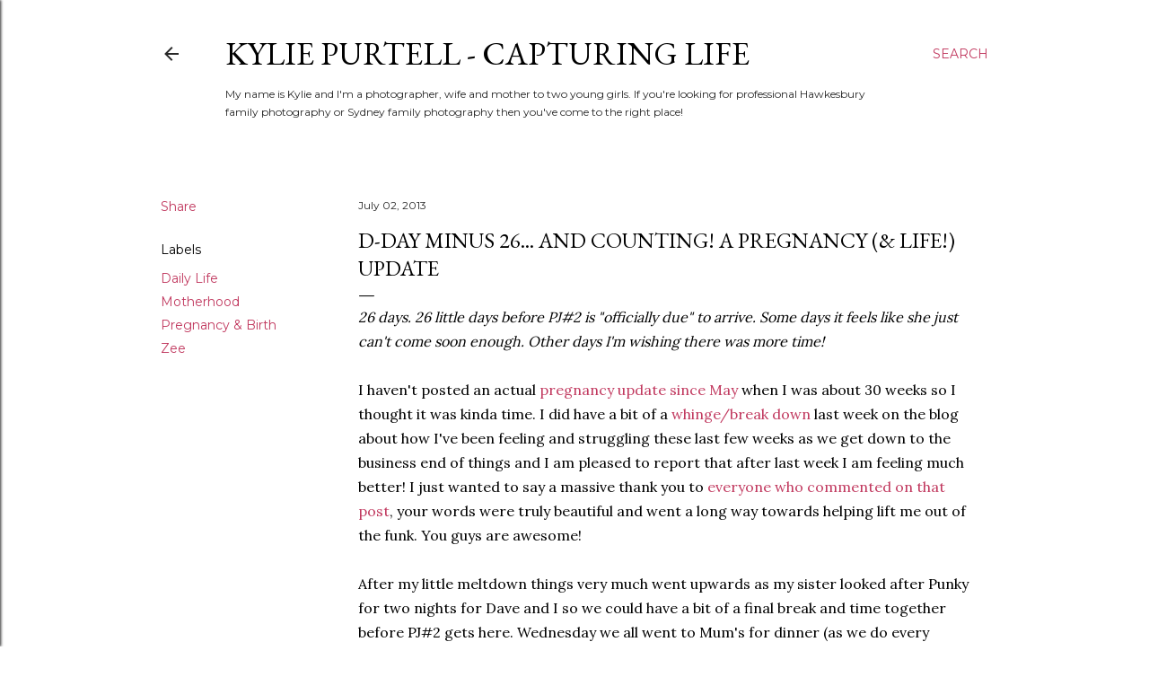

--- FILE ---
content_type: text/html; charset=UTF-8
request_url: http://www.kyliepurtell.com/2013/07/d-day-minus-26-and-counting-pregnancy.html?showComment=1372724139249
body_size: 27278
content:
<!DOCTYPE html>
<html dir='ltr' lang='en-GB'>
<head>
<meta content='width=device-width, initial-scale=1' name='viewport'/>
<title>D-Day minus 26... and Counting! A Pregnancy (&amp; Life!) Update</title>
<meta content='text/html; charset=UTF-8' http-equiv='Content-Type'/>
<!-- Chrome, Firefox OS and Opera -->
<meta content='#ffffff' name='theme-color'/>
<!-- Windows Phone -->
<meta content='#ffffff' name='msapplication-navbutton-color'/>
<meta content='blogger' name='generator'/>
<link href='http://www.kyliepurtell.com/favicon.ico' rel='icon' type='image/x-icon'/>
<link href='http://www.kyliepurtell.com/2013/07/d-day-minus-26-and-counting-pregnancy.html' rel='canonical'/>
<!--Can't find substitution for tag [blog.ieCssRetrofitLinks]-->
<link href='https://blogger.googleusercontent.com/img/b/R29vZ2xl/AVvXsEhFW9ufKlGNtuOS0AsHenY2WxFuyUTAQUhp1PhyphenhyphenHqSO1Z5FjwJPu0SgVLU_wcdoqbVRuyDOONpsDeNOT3KrUROPESm0BJL3T70JG5SVXdHlHSC5HE8aRYbxzMrrVWFI8uRRmGcY8U3_Nu8/s400/photo+(4).JPG' rel='image_src'/>
<meta content='A post about the final weeks of pregnancy with a second baby' name='description'/>
<meta content='http://www.kyliepurtell.com/2013/07/d-day-minus-26-and-counting-pregnancy.html' property='og:url'/>
<meta content='D-Day minus 26... and Counting! A Pregnancy (&amp; Life!) Update' property='og:title'/>
<meta content='A post about the final weeks of pregnancy with a second baby' property='og:description'/>
<meta content='https://blogger.googleusercontent.com/img/b/R29vZ2xl/AVvXsEhFW9ufKlGNtuOS0AsHenY2WxFuyUTAQUhp1PhyphenhyphenHqSO1Z5FjwJPu0SgVLU_wcdoqbVRuyDOONpsDeNOT3KrUROPESm0BJL3T70JG5SVXdHlHSC5HE8aRYbxzMrrVWFI8uRRmGcY8U3_Nu8/w1200-h630-p-k-no-nu/photo+(4).JPG' property='og:image'/>
<style type='text/css'>@font-face{font-family:'EB Garamond';font-style:normal;font-weight:400;font-display:swap;src:url(//fonts.gstatic.com/s/ebgaramond/v32/SlGDmQSNjdsmc35JDF1K5E55YMjF_7DPuGi-6_RkCY9_WamXgHlIbvw.woff2)format('woff2');unicode-range:U+0460-052F,U+1C80-1C8A,U+20B4,U+2DE0-2DFF,U+A640-A69F,U+FE2E-FE2F;}@font-face{font-family:'EB Garamond';font-style:normal;font-weight:400;font-display:swap;src:url(//fonts.gstatic.com/s/ebgaramond/v32/SlGDmQSNjdsmc35JDF1K5E55YMjF_7DPuGi-6_RkAI9_WamXgHlIbvw.woff2)format('woff2');unicode-range:U+0301,U+0400-045F,U+0490-0491,U+04B0-04B1,U+2116;}@font-face{font-family:'EB Garamond';font-style:normal;font-weight:400;font-display:swap;src:url(//fonts.gstatic.com/s/ebgaramond/v32/SlGDmQSNjdsmc35JDF1K5E55YMjF_7DPuGi-6_RkCI9_WamXgHlIbvw.woff2)format('woff2');unicode-range:U+1F00-1FFF;}@font-face{font-family:'EB Garamond';font-style:normal;font-weight:400;font-display:swap;src:url(//fonts.gstatic.com/s/ebgaramond/v32/SlGDmQSNjdsmc35JDF1K5E55YMjF_7DPuGi-6_RkB49_WamXgHlIbvw.woff2)format('woff2');unicode-range:U+0370-0377,U+037A-037F,U+0384-038A,U+038C,U+038E-03A1,U+03A3-03FF;}@font-face{font-family:'EB Garamond';font-style:normal;font-weight:400;font-display:swap;src:url(//fonts.gstatic.com/s/ebgaramond/v32/SlGDmQSNjdsmc35JDF1K5E55YMjF_7DPuGi-6_RkC49_WamXgHlIbvw.woff2)format('woff2');unicode-range:U+0102-0103,U+0110-0111,U+0128-0129,U+0168-0169,U+01A0-01A1,U+01AF-01B0,U+0300-0301,U+0303-0304,U+0308-0309,U+0323,U+0329,U+1EA0-1EF9,U+20AB;}@font-face{font-family:'EB Garamond';font-style:normal;font-weight:400;font-display:swap;src:url(//fonts.gstatic.com/s/ebgaramond/v32/SlGDmQSNjdsmc35JDF1K5E55YMjF_7DPuGi-6_RkCo9_WamXgHlIbvw.woff2)format('woff2');unicode-range:U+0100-02BA,U+02BD-02C5,U+02C7-02CC,U+02CE-02D7,U+02DD-02FF,U+0304,U+0308,U+0329,U+1D00-1DBF,U+1E00-1E9F,U+1EF2-1EFF,U+2020,U+20A0-20AB,U+20AD-20C0,U+2113,U+2C60-2C7F,U+A720-A7FF;}@font-face{font-family:'EB Garamond';font-style:normal;font-weight:400;font-display:swap;src:url(//fonts.gstatic.com/s/ebgaramond/v32/SlGDmQSNjdsmc35JDF1K5E55YMjF_7DPuGi-6_RkBI9_WamXgHlI.woff2)format('woff2');unicode-range:U+0000-00FF,U+0131,U+0152-0153,U+02BB-02BC,U+02C6,U+02DA,U+02DC,U+0304,U+0308,U+0329,U+2000-206F,U+20AC,U+2122,U+2191,U+2193,U+2212,U+2215,U+FEFF,U+FFFD;}@font-face{font-family:'Lora';font-style:normal;font-weight:400;font-display:swap;src:url(//fonts.gstatic.com/s/lora/v37/0QI6MX1D_JOuGQbT0gvTJPa787weuxJMkq18ndeYxZ2JTg.woff2)format('woff2');unicode-range:U+0460-052F,U+1C80-1C8A,U+20B4,U+2DE0-2DFF,U+A640-A69F,U+FE2E-FE2F;}@font-face{font-family:'Lora';font-style:normal;font-weight:400;font-display:swap;src:url(//fonts.gstatic.com/s/lora/v37/0QI6MX1D_JOuGQbT0gvTJPa787weuxJFkq18ndeYxZ2JTg.woff2)format('woff2');unicode-range:U+0301,U+0400-045F,U+0490-0491,U+04B0-04B1,U+2116;}@font-face{font-family:'Lora';font-style:normal;font-weight:400;font-display:swap;src:url(//fonts.gstatic.com/s/lora/v37/0QI6MX1D_JOuGQbT0gvTJPa787weuxI9kq18ndeYxZ2JTg.woff2)format('woff2');unicode-range:U+0302-0303,U+0305,U+0307-0308,U+0310,U+0312,U+0315,U+031A,U+0326-0327,U+032C,U+032F-0330,U+0332-0333,U+0338,U+033A,U+0346,U+034D,U+0391-03A1,U+03A3-03A9,U+03B1-03C9,U+03D1,U+03D5-03D6,U+03F0-03F1,U+03F4-03F5,U+2016-2017,U+2034-2038,U+203C,U+2040,U+2043,U+2047,U+2050,U+2057,U+205F,U+2070-2071,U+2074-208E,U+2090-209C,U+20D0-20DC,U+20E1,U+20E5-20EF,U+2100-2112,U+2114-2115,U+2117-2121,U+2123-214F,U+2190,U+2192,U+2194-21AE,U+21B0-21E5,U+21F1-21F2,U+21F4-2211,U+2213-2214,U+2216-22FF,U+2308-230B,U+2310,U+2319,U+231C-2321,U+2336-237A,U+237C,U+2395,U+239B-23B7,U+23D0,U+23DC-23E1,U+2474-2475,U+25AF,U+25B3,U+25B7,U+25BD,U+25C1,U+25CA,U+25CC,U+25FB,U+266D-266F,U+27C0-27FF,U+2900-2AFF,U+2B0E-2B11,U+2B30-2B4C,U+2BFE,U+3030,U+FF5B,U+FF5D,U+1D400-1D7FF,U+1EE00-1EEFF;}@font-face{font-family:'Lora';font-style:normal;font-weight:400;font-display:swap;src:url(//fonts.gstatic.com/s/lora/v37/0QI6MX1D_JOuGQbT0gvTJPa787weuxIvkq18ndeYxZ2JTg.woff2)format('woff2');unicode-range:U+0001-000C,U+000E-001F,U+007F-009F,U+20DD-20E0,U+20E2-20E4,U+2150-218F,U+2190,U+2192,U+2194-2199,U+21AF,U+21E6-21F0,U+21F3,U+2218-2219,U+2299,U+22C4-22C6,U+2300-243F,U+2440-244A,U+2460-24FF,U+25A0-27BF,U+2800-28FF,U+2921-2922,U+2981,U+29BF,U+29EB,U+2B00-2BFF,U+4DC0-4DFF,U+FFF9-FFFB,U+10140-1018E,U+10190-1019C,U+101A0,U+101D0-101FD,U+102E0-102FB,U+10E60-10E7E,U+1D2C0-1D2D3,U+1D2E0-1D37F,U+1F000-1F0FF,U+1F100-1F1AD,U+1F1E6-1F1FF,U+1F30D-1F30F,U+1F315,U+1F31C,U+1F31E,U+1F320-1F32C,U+1F336,U+1F378,U+1F37D,U+1F382,U+1F393-1F39F,U+1F3A7-1F3A8,U+1F3AC-1F3AF,U+1F3C2,U+1F3C4-1F3C6,U+1F3CA-1F3CE,U+1F3D4-1F3E0,U+1F3ED,U+1F3F1-1F3F3,U+1F3F5-1F3F7,U+1F408,U+1F415,U+1F41F,U+1F426,U+1F43F,U+1F441-1F442,U+1F444,U+1F446-1F449,U+1F44C-1F44E,U+1F453,U+1F46A,U+1F47D,U+1F4A3,U+1F4B0,U+1F4B3,U+1F4B9,U+1F4BB,U+1F4BF,U+1F4C8-1F4CB,U+1F4D6,U+1F4DA,U+1F4DF,U+1F4E3-1F4E6,U+1F4EA-1F4ED,U+1F4F7,U+1F4F9-1F4FB,U+1F4FD-1F4FE,U+1F503,U+1F507-1F50B,U+1F50D,U+1F512-1F513,U+1F53E-1F54A,U+1F54F-1F5FA,U+1F610,U+1F650-1F67F,U+1F687,U+1F68D,U+1F691,U+1F694,U+1F698,U+1F6AD,U+1F6B2,U+1F6B9-1F6BA,U+1F6BC,U+1F6C6-1F6CF,U+1F6D3-1F6D7,U+1F6E0-1F6EA,U+1F6F0-1F6F3,U+1F6F7-1F6FC,U+1F700-1F7FF,U+1F800-1F80B,U+1F810-1F847,U+1F850-1F859,U+1F860-1F887,U+1F890-1F8AD,U+1F8B0-1F8BB,U+1F8C0-1F8C1,U+1F900-1F90B,U+1F93B,U+1F946,U+1F984,U+1F996,U+1F9E9,U+1FA00-1FA6F,U+1FA70-1FA7C,U+1FA80-1FA89,U+1FA8F-1FAC6,U+1FACE-1FADC,U+1FADF-1FAE9,U+1FAF0-1FAF8,U+1FB00-1FBFF;}@font-face{font-family:'Lora';font-style:normal;font-weight:400;font-display:swap;src:url(//fonts.gstatic.com/s/lora/v37/0QI6MX1D_JOuGQbT0gvTJPa787weuxJOkq18ndeYxZ2JTg.woff2)format('woff2');unicode-range:U+0102-0103,U+0110-0111,U+0128-0129,U+0168-0169,U+01A0-01A1,U+01AF-01B0,U+0300-0301,U+0303-0304,U+0308-0309,U+0323,U+0329,U+1EA0-1EF9,U+20AB;}@font-face{font-family:'Lora';font-style:normal;font-weight:400;font-display:swap;src:url(//fonts.gstatic.com/s/lora/v37/0QI6MX1D_JOuGQbT0gvTJPa787weuxJPkq18ndeYxZ2JTg.woff2)format('woff2');unicode-range:U+0100-02BA,U+02BD-02C5,U+02C7-02CC,U+02CE-02D7,U+02DD-02FF,U+0304,U+0308,U+0329,U+1D00-1DBF,U+1E00-1E9F,U+1EF2-1EFF,U+2020,U+20A0-20AB,U+20AD-20C0,U+2113,U+2C60-2C7F,U+A720-A7FF;}@font-face{font-family:'Lora';font-style:normal;font-weight:400;font-display:swap;src:url(//fonts.gstatic.com/s/lora/v37/0QI6MX1D_JOuGQbT0gvTJPa787weuxJBkq18ndeYxZ0.woff2)format('woff2');unicode-range:U+0000-00FF,U+0131,U+0152-0153,U+02BB-02BC,U+02C6,U+02DA,U+02DC,U+0304,U+0308,U+0329,U+2000-206F,U+20AC,U+2122,U+2191,U+2193,U+2212,U+2215,U+FEFF,U+FFFD;}@font-face{font-family:'Montserrat';font-style:normal;font-weight:400;font-display:swap;src:url(//fonts.gstatic.com/s/montserrat/v31/JTUSjIg1_i6t8kCHKm459WRhyyTh89ZNpQ.woff2)format('woff2');unicode-range:U+0460-052F,U+1C80-1C8A,U+20B4,U+2DE0-2DFF,U+A640-A69F,U+FE2E-FE2F;}@font-face{font-family:'Montserrat';font-style:normal;font-weight:400;font-display:swap;src:url(//fonts.gstatic.com/s/montserrat/v31/JTUSjIg1_i6t8kCHKm459W1hyyTh89ZNpQ.woff2)format('woff2');unicode-range:U+0301,U+0400-045F,U+0490-0491,U+04B0-04B1,U+2116;}@font-face{font-family:'Montserrat';font-style:normal;font-weight:400;font-display:swap;src:url(//fonts.gstatic.com/s/montserrat/v31/JTUSjIg1_i6t8kCHKm459WZhyyTh89ZNpQ.woff2)format('woff2');unicode-range:U+0102-0103,U+0110-0111,U+0128-0129,U+0168-0169,U+01A0-01A1,U+01AF-01B0,U+0300-0301,U+0303-0304,U+0308-0309,U+0323,U+0329,U+1EA0-1EF9,U+20AB;}@font-face{font-family:'Montserrat';font-style:normal;font-weight:400;font-display:swap;src:url(//fonts.gstatic.com/s/montserrat/v31/JTUSjIg1_i6t8kCHKm459WdhyyTh89ZNpQ.woff2)format('woff2');unicode-range:U+0100-02BA,U+02BD-02C5,U+02C7-02CC,U+02CE-02D7,U+02DD-02FF,U+0304,U+0308,U+0329,U+1D00-1DBF,U+1E00-1E9F,U+1EF2-1EFF,U+2020,U+20A0-20AB,U+20AD-20C0,U+2113,U+2C60-2C7F,U+A720-A7FF;}@font-face{font-family:'Montserrat';font-style:normal;font-weight:400;font-display:swap;src:url(//fonts.gstatic.com/s/montserrat/v31/JTUSjIg1_i6t8kCHKm459WlhyyTh89Y.woff2)format('woff2');unicode-range:U+0000-00FF,U+0131,U+0152-0153,U+02BB-02BC,U+02C6,U+02DA,U+02DC,U+0304,U+0308,U+0329,U+2000-206F,U+20AC,U+2122,U+2191,U+2193,U+2212,U+2215,U+FEFF,U+FFFD;}@font-face{font-family:'Montserrat';font-style:normal;font-weight:700;font-display:swap;src:url(//fonts.gstatic.com/s/montserrat/v31/JTUSjIg1_i6t8kCHKm459WRhyyTh89ZNpQ.woff2)format('woff2');unicode-range:U+0460-052F,U+1C80-1C8A,U+20B4,U+2DE0-2DFF,U+A640-A69F,U+FE2E-FE2F;}@font-face{font-family:'Montserrat';font-style:normal;font-weight:700;font-display:swap;src:url(//fonts.gstatic.com/s/montserrat/v31/JTUSjIg1_i6t8kCHKm459W1hyyTh89ZNpQ.woff2)format('woff2');unicode-range:U+0301,U+0400-045F,U+0490-0491,U+04B0-04B1,U+2116;}@font-face{font-family:'Montserrat';font-style:normal;font-weight:700;font-display:swap;src:url(//fonts.gstatic.com/s/montserrat/v31/JTUSjIg1_i6t8kCHKm459WZhyyTh89ZNpQ.woff2)format('woff2');unicode-range:U+0102-0103,U+0110-0111,U+0128-0129,U+0168-0169,U+01A0-01A1,U+01AF-01B0,U+0300-0301,U+0303-0304,U+0308-0309,U+0323,U+0329,U+1EA0-1EF9,U+20AB;}@font-face{font-family:'Montserrat';font-style:normal;font-weight:700;font-display:swap;src:url(//fonts.gstatic.com/s/montserrat/v31/JTUSjIg1_i6t8kCHKm459WdhyyTh89ZNpQ.woff2)format('woff2');unicode-range:U+0100-02BA,U+02BD-02C5,U+02C7-02CC,U+02CE-02D7,U+02DD-02FF,U+0304,U+0308,U+0329,U+1D00-1DBF,U+1E00-1E9F,U+1EF2-1EFF,U+2020,U+20A0-20AB,U+20AD-20C0,U+2113,U+2C60-2C7F,U+A720-A7FF;}@font-face{font-family:'Montserrat';font-style:normal;font-weight:700;font-display:swap;src:url(//fonts.gstatic.com/s/montserrat/v31/JTUSjIg1_i6t8kCHKm459WlhyyTh89Y.woff2)format('woff2');unicode-range:U+0000-00FF,U+0131,U+0152-0153,U+02BB-02BC,U+02C6,U+02DA,U+02DC,U+0304,U+0308,U+0329,U+2000-206F,U+20AC,U+2122,U+2191,U+2193,U+2212,U+2215,U+FEFF,U+FFFD;}</style>
<style id='page-skin-1' type='text/css'><!--
/*! normalize.css v3.0.1 | MIT License | git.io/normalize */html{font-family:sans-serif;-ms-text-size-adjust:100%;-webkit-text-size-adjust:100%}body{margin:0}article,aside,details,figcaption,figure,footer,header,hgroup,main,nav,section,summary{display:block}audio,canvas,progress,video{display:inline-block;vertical-align:baseline}audio:not([controls]){display:none;height:0}[hidden],template{display:none}a{background:transparent}a:active,a:hover{outline:0}abbr[title]{border-bottom:1px dotted}b,strong{font-weight:bold}dfn{font-style:italic}h1{font-size:2em;margin:.67em 0}mark{background:#ff0;color:#000}small{font-size:80%}sub,sup{font-size:75%;line-height:0;position:relative;vertical-align:baseline}sup{top:-0.5em}sub{bottom:-0.25em}img{border:0}svg:not(:root){overflow:hidden}figure{margin:1em 40px}hr{-moz-box-sizing:content-box;box-sizing:content-box;height:0}pre{overflow:auto}code,kbd,pre,samp{font-family:monospace,monospace;font-size:1em}button,input,optgroup,select,textarea{color:inherit;font:inherit;margin:0}button{overflow:visible}button,select{text-transform:none}button,html input[type="button"],input[type="reset"],input[type="submit"]{-webkit-appearance:button;cursor:pointer}button[disabled],html input[disabled]{cursor:default}button::-moz-focus-inner,input::-moz-focus-inner{border:0;padding:0}input{line-height:normal}input[type="checkbox"],input[type="radio"]{box-sizing:border-box;padding:0}input[type="number"]::-webkit-inner-spin-button,input[type="number"]::-webkit-outer-spin-button{height:auto}input[type="search"]{-webkit-appearance:textfield;-moz-box-sizing:content-box;-webkit-box-sizing:content-box;box-sizing:content-box}input[type="search"]::-webkit-search-cancel-button,input[type="search"]::-webkit-search-decoration{-webkit-appearance:none}fieldset{border:1px solid #c0c0c0;margin:0 2px;padding:.35em .625em .75em}legend{border:0;padding:0}textarea{overflow:auto}optgroup{font-weight:bold}table{border-collapse:collapse;border-spacing:0}td,th{padding:0}
/*!************************************************
* Blogger Template Style
* Name: Soho
**************************************************/
body{
overflow-wrap:break-word;
word-break:break-word;
word-wrap:break-word
}
.hidden{
display:none
}
.invisible{
visibility:hidden
}
.container::after,.float-container::after{
clear:both;
content:"";
display:table
}
.clearboth{
clear:both
}
#comments .comment .comment-actions,.subscribe-popup .FollowByEmail .follow-by-email-submit{
background:0 0;
border:0;
box-shadow:none;
color:#c1395f;
cursor:pointer;
font-size:14px;
font-weight:700;
outline:0;
text-decoration:none;
text-transform:uppercase;
width:auto
}
.dim-overlay{
background-color:rgba(0,0,0,.54);
height:100vh;
left:0;
position:fixed;
top:0;
width:100%
}
#sharing-dim-overlay{
background-color:transparent
}
input::-ms-clear{
display:none
}
.blogger-logo,.svg-icon-24.blogger-logo{
fill:#ff9800;
opacity:1
}
.loading-spinner-large{
-webkit-animation:mspin-rotate 1.568s infinite linear;
animation:mspin-rotate 1.568s infinite linear;
height:48px;
overflow:hidden;
position:absolute;
width:48px;
z-index:200
}
.loading-spinner-large>div{
-webkit-animation:mspin-revrot 5332ms infinite steps(4);
animation:mspin-revrot 5332ms infinite steps(4)
}
.loading-spinner-large>div>div{
-webkit-animation:mspin-singlecolor-large-film 1333ms infinite steps(81);
animation:mspin-singlecolor-large-film 1333ms infinite steps(81);
background-size:100%;
height:48px;
width:3888px
}
.mspin-black-large>div>div,.mspin-grey_54-large>div>div{
background-image:url(https://www.blogblog.com/indie/mspin_black_large.svg)
}
.mspin-white-large>div>div{
background-image:url(https://www.blogblog.com/indie/mspin_white_large.svg)
}
.mspin-grey_54-large{
opacity:.54
}
@-webkit-keyframes mspin-singlecolor-large-film{
from{
-webkit-transform:translateX(0);
transform:translateX(0)
}
to{
-webkit-transform:translateX(-3888px);
transform:translateX(-3888px)
}
}
@keyframes mspin-singlecolor-large-film{
from{
-webkit-transform:translateX(0);
transform:translateX(0)
}
to{
-webkit-transform:translateX(-3888px);
transform:translateX(-3888px)
}
}
@-webkit-keyframes mspin-rotate{
from{
-webkit-transform:rotate(0);
transform:rotate(0)
}
to{
-webkit-transform:rotate(360deg);
transform:rotate(360deg)
}
}
@keyframes mspin-rotate{
from{
-webkit-transform:rotate(0);
transform:rotate(0)
}
to{
-webkit-transform:rotate(360deg);
transform:rotate(360deg)
}
}
@-webkit-keyframes mspin-revrot{
from{
-webkit-transform:rotate(0);
transform:rotate(0)
}
to{
-webkit-transform:rotate(-360deg);
transform:rotate(-360deg)
}
}
@keyframes mspin-revrot{
from{
-webkit-transform:rotate(0);
transform:rotate(0)
}
to{
-webkit-transform:rotate(-360deg);
transform:rotate(-360deg)
}
}
.skip-navigation{
background-color:#fff;
box-sizing:border-box;
color:#000;
display:block;
height:0;
left:0;
line-height:50px;
overflow:hidden;
padding-top:0;
position:fixed;
text-align:center;
top:0;
-webkit-transition:box-shadow .3s,height .3s,padding-top .3s;
transition:box-shadow .3s,height .3s,padding-top .3s;
width:100%;
z-index:900
}
.skip-navigation:focus{
box-shadow:0 4px 5px 0 rgba(0,0,0,.14),0 1px 10px 0 rgba(0,0,0,.12),0 2px 4px -1px rgba(0,0,0,.2);
height:50px
}
#main{
outline:0
}
.main-heading{
position:absolute;
clip:rect(1px,1px,1px,1px);
padding:0;
border:0;
height:1px;
width:1px;
overflow:hidden
}
.Attribution{
margin-top:1em;
text-align:center
}
.Attribution .blogger img,.Attribution .blogger svg{
vertical-align:bottom
}
.Attribution .blogger img{
margin-right:.5em
}
.Attribution div{
line-height:24px;
margin-top:.5em
}
.Attribution .copyright,.Attribution .image-attribution{
font-size:.7em;
margin-top:1.5em
}
.BLOG_mobile_video_class{
display:none
}
.bg-photo{
background-attachment:scroll!important
}
body .CSS_LIGHTBOX{
z-index:900
}
.extendable .show-less,.extendable .show-more{
border-color:#c1395f;
color:#c1395f;
margin-top:8px
}
.extendable .show-less.hidden,.extendable .show-more.hidden{
display:none
}
.inline-ad{
display:none;
max-width:100%;
overflow:hidden
}
.adsbygoogle{
display:block
}
#cookieChoiceInfo{
bottom:0;
top:auto
}
iframe.b-hbp-video{
border:0
}
.post-body img{
max-width:100%
}
.post-body iframe{
max-width:100%
}
.post-body a[imageanchor="1"]{
display:inline-block
}
.byline{
margin-right:1em
}
.byline:last-child{
margin-right:0
}
.link-copied-dialog{
max-width:520px;
outline:0
}
.link-copied-dialog .modal-dialog-buttons{
margin-top:8px
}
.link-copied-dialog .goog-buttonset-default{
background:0 0;
border:0
}
.link-copied-dialog .goog-buttonset-default:focus{
outline:0
}
.paging-control-container{
margin-bottom:16px
}
.paging-control-container .paging-control{
display:inline-block
}
.paging-control-container .comment-range-text::after,.paging-control-container .paging-control{
color:#c1395f
}
.paging-control-container .comment-range-text,.paging-control-container .paging-control{
margin-right:8px
}
.paging-control-container .comment-range-text::after,.paging-control-container .paging-control::after{
content:"\b7";
cursor:default;
padding-left:8px;
pointer-events:none
}
.paging-control-container .comment-range-text:last-child::after,.paging-control-container .paging-control:last-child::after{
content:none
}
.byline.reactions iframe{
height:20px
}
.b-notification{
color:#000;
background-color:#fff;
border-bottom:solid 1px #000;
box-sizing:border-box;
padding:16px 32px;
text-align:center
}
.b-notification.visible{
-webkit-transition:margin-top .3s cubic-bezier(.4,0,.2,1);
transition:margin-top .3s cubic-bezier(.4,0,.2,1)
}
.b-notification.invisible{
position:absolute
}
.b-notification-close{
position:absolute;
right:8px;
top:8px
}
.no-posts-message{
line-height:40px;
text-align:center
}
@media screen and (max-width:1162px){
body.item-view .post-body a[imageanchor="1"][style*="float: left;"],body.item-view .post-body a[imageanchor="1"][style*="float: right;"]{
float:none!important;
clear:none!important
}
body.item-view .post-body a[imageanchor="1"] img{
display:block;
height:auto;
margin:0 auto
}
body.item-view .post-body>.separator:first-child>a[imageanchor="1"]:first-child{
margin-top:20px
}
.post-body a[imageanchor]{
display:block
}
body.item-view .post-body a[imageanchor="1"]{
margin-left:0!important;
margin-right:0!important
}
body.item-view .post-body a[imageanchor="1"]+a[imageanchor="1"]{
margin-top:16px
}
}
.item-control{
display:none
}
#comments{
border-top:1px dashed rgba(0,0,0,.54);
margin-top:20px;
padding:20px
}
#comments .comment-thread ol{
margin:0;
padding-left:0;
padding-left:0
}
#comments .comment .comment-replybox-single,#comments .comment-thread .comment-replies{
margin-left:60px
}
#comments .comment-thread .thread-count{
display:none
}
#comments .comment{
list-style-type:none;
padding:0 0 30px;
position:relative
}
#comments .comment .comment{
padding-bottom:8px
}
.comment .avatar-image-container{
position:absolute
}
.comment .avatar-image-container img{
border-radius:50%
}
.avatar-image-container svg,.comment .avatar-image-container .avatar-icon{
border-radius:50%;
border:solid 1px #000000;
box-sizing:border-box;
fill:#000000;
height:35px;
margin:0;
padding:7px;
width:35px
}
.comment .comment-block{
margin-top:10px;
margin-left:60px;
padding-bottom:0
}
#comments .comment-author-header-wrapper{
margin-left:40px
}
#comments .comment .thread-expanded .comment-block{
padding-bottom:20px
}
#comments .comment .comment-header .user,#comments .comment .comment-header .user a{
color:#000000;
font-style:normal;
font-weight:700
}
#comments .comment .comment-actions{
bottom:0;
margin-bottom:15px;
position:absolute
}
#comments .comment .comment-actions>*{
margin-right:8px
}
#comments .comment .comment-header .datetime{
bottom:0;
color:#282828;
display:inline-block;
font-size:13px;
font-style:italic;
margin-left:8px
}
#comments .comment .comment-footer .comment-timestamp a,#comments .comment .comment-header .datetime a{
color:#282828
}
#comments .comment .comment-content,.comment .comment-body{
margin-top:12px;
word-break:break-word
}
.comment-body{
margin-bottom:12px
}
#comments.embed[data-num-comments="0"]{
border:0;
margin-top:0;
padding-top:0
}
#comments.embed[data-num-comments="0"] #comment-post-message,#comments.embed[data-num-comments="0"] div.comment-form>p,#comments.embed[data-num-comments="0"] p.comment-footer{
display:none
}
#comment-editor-src{
display:none
}
.comments .comments-content .loadmore.loaded{
max-height:0;
opacity:0;
overflow:hidden
}
.extendable .remaining-items{
height:0;
overflow:hidden;
-webkit-transition:height .3s cubic-bezier(.4,0,.2,1);
transition:height .3s cubic-bezier(.4,0,.2,1)
}
.extendable .remaining-items.expanded{
height:auto
}
.svg-icon-24,.svg-icon-24-button{
cursor:pointer;
height:24px;
width:24px;
min-width:24px
}
.touch-icon{
margin:-12px;
padding:12px
}
.touch-icon:active,.touch-icon:focus{
background-color:rgba(153,153,153,.4);
border-radius:50%
}
svg:not(:root).touch-icon{
overflow:visible
}
html[dir=rtl] .rtl-reversible-icon{
-webkit-transform:scaleX(-1);
-ms-transform:scaleX(-1);
transform:scaleX(-1)
}
.svg-icon-24-button,.touch-icon-button{
background:0 0;
border:0;
margin:0;
outline:0;
padding:0
}
.touch-icon-button .touch-icon:active,.touch-icon-button .touch-icon:focus{
background-color:transparent
}
.touch-icon-button:active .touch-icon,.touch-icon-button:focus .touch-icon{
background-color:rgba(153,153,153,.4);
border-radius:50%
}
.Profile .default-avatar-wrapper .avatar-icon{
border-radius:50%;
border:solid 1px #000000;
box-sizing:border-box;
fill:#000000;
margin:0
}
.Profile .individual .default-avatar-wrapper .avatar-icon{
padding:25px
}
.Profile .individual .avatar-icon,.Profile .individual .profile-img{
height:120px;
width:120px
}
.Profile .team .default-avatar-wrapper .avatar-icon{
padding:8px
}
.Profile .team .avatar-icon,.Profile .team .default-avatar-wrapper,.Profile .team .profile-img{
height:40px;
width:40px
}
.snippet-container{
margin:0;
position:relative;
overflow:hidden
}
.snippet-fade{
bottom:0;
box-sizing:border-box;
position:absolute;
width:96px
}
.snippet-fade{
right:0
}
.snippet-fade:after{
content:"\2026"
}
.snippet-fade:after{
float:right
}
.centered-top-container.sticky{
left:0;
position:fixed;
right:0;
top:0;
width:auto;
z-index:50;
-webkit-transition-property:opacity,-webkit-transform;
transition-property:opacity,-webkit-transform;
transition-property:transform,opacity;
transition-property:transform,opacity,-webkit-transform;
-webkit-transition-duration:.2s;
transition-duration:.2s;
-webkit-transition-timing-function:cubic-bezier(.4,0,.2,1);
transition-timing-function:cubic-bezier(.4,0,.2,1)
}
.centered-top-placeholder{
display:none
}
.collapsed-header .centered-top-placeholder{
display:block
}
.centered-top-container .Header .replaced h1,.centered-top-placeholder .Header .replaced h1{
display:none
}
.centered-top-container.sticky .Header .replaced h1{
display:block
}
.centered-top-container.sticky .Header .header-widget{
background:0 0
}
.centered-top-container.sticky .Header .header-image-wrapper{
display:none
}
.centered-top-container img,.centered-top-placeholder img{
max-width:100%
}
.collapsible{
-webkit-transition:height .3s cubic-bezier(.4,0,.2,1);
transition:height .3s cubic-bezier(.4,0,.2,1)
}
.collapsible,.collapsible>summary{
display:block;
overflow:hidden
}
.collapsible>:not(summary){
display:none
}
.collapsible[open]>:not(summary){
display:block
}
.collapsible:focus,.collapsible>summary:focus{
outline:0
}
.collapsible>summary{
cursor:pointer;
display:block;
padding:0
}
.collapsible:focus>summary,.collapsible>summary:focus{
background-color:transparent
}
.collapsible>summary::-webkit-details-marker{
display:none
}
.collapsible-title{
-webkit-box-align:center;
-webkit-align-items:center;
-ms-flex-align:center;
align-items:center;
display:-webkit-box;
display:-webkit-flex;
display:-ms-flexbox;
display:flex
}
.collapsible-title .title{
-webkit-box-flex:1;
-webkit-flex:1 1 auto;
-ms-flex:1 1 auto;
flex:1 1 auto;
-webkit-box-ordinal-group:1;
-webkit-order:0;
-ms-flex-order:0;
order:0;
overflow:hidden;
text-overflow:ellipsis;
white-space:nowrap
}
.collapsible-title .chevron-down,.collapsible[open] .collapsible-title .chevron-up{
display:block
}
.collapsible-title .chevron-up,.collapsible[open] .collapsible-title .chevron-down{
display:none
}
.flat-button{
cursor:pointer;
display:inline-block;
font-weight:700;
text-transform:uppercase;
border-radius:2px;
padding:8px;
margin:-8px
}
.flat-icon-button{
background:0 0;
border:0;
margin:0;
outline:0;
padding:0;
margin:-12px;
padding:12px;
cursor:pointer;
box-sizing:content-box;
display:inline-block;
line-height:0
}
.flat-icon-button,.flat-icon-button .splash-wrapper{
border-radius:50%
}
.flat-icon-button .splash.animate{
-webkit-animation-duration:.3s;
animation-duration:.3s
}
.overflowable-container{
max-height:28px;
overflow:hidden;
position:relative
}
.overflow-button{
cursor:pointer
}
#overflowable-dim-overlay{
background:0 0
}
.overflow-popup{
box-shadow:0 2px 2px 0 rgba(0,0,0,.14),0 3px 1px -2px rgba(0,0,0,.2),0 1px 5px 0 rgba(0,0,0,.12);
background-color:#ffffff;
left:0;
max-width:calc(100% - 32px);
position:absolute;
top:0;
visibility:hidden;
z-index:101
}
.overflow-popup ul{
list-style:none
}
.overflow-popup .tabs li,.overflow-popup li{
display:block;
height:auto
}
.overflow-popup .tabs li{
padding-left:0;
padding-right:0
}
.overflow-button.hidden,.overflow-popup .tabs li.hidden,.overflow-popup li.hidden{
display:none
}
.search{
display:-webkit-box;
display:-webkit-flex;
display:-ms-flexbox;
display:flex;
line-height:24px;
width:24px
}
.search.focused{
width:100%
}
.search.focused .section{
width:100%
}
.search form{
z-index:101
}
.search h3{
display:none
}
.search form{
display:-webkit-box;
display:-webkit-flex;
display:-ms-flexbox;
display:flex;
-webkit-box-flex:1;
-webkit-flex:1 0 0;
-ms-flex:1 0 0px;
flex:1 0 0;
border-bottom:solid 1px transparent;
padding-bottom:8px
}
.search form>*{
display:none
}
.search.focused form>*{
display:block
}
.search .search-input label{
display:none
}
.centered-top-placeholder.cloned .search form{
z-index:30
}
.search.focused form{
border-color:#282828;
position:relative;
width:auto
}
.collapsed-header .centered-top-container .search.focused form{
border-bottom-color:transparent
}
.search-expand{
-webkit-box-flex:0;
-webkit-flex:0 0 auto;
-ms-flex:0 0 auto;
flex:0 0 auto
}
.search-expand-text{
display:none
}
.search-close{
display:inline;
vertical-align:middle
}
.search-input{
-webkit-box-flex:1;
-webkit-flex:1 0 1px;
-ms-flex:1 0 1px;
flex:1 0 1px
}
.search-input input{
background:0 0;
border:0;
box-sizing:border-box;
color:#282828;
display:inline-block;
outline:0;
width:calc(100% - 48px)
}
.search-input input.no-cursor{
color:transparent;
text-shadow:0 0 0 #282828
}
.collapsed-header .centered-top-container .search-action,.collapsed-header .centered-top-container .search-input input{
color:#282828
}
.collapsed-header .centered-top-container .search-input input.no-cursor{
color:transparent;
text-shadow:0 0 0 #282828
}
.collapsed-header .centered-top-container .search-input input.no-cursor:focus,.search-input input.no-cursor:focus{
outline:0
}
.search-focused>*{
visibility:hidden
}
.search-focused .search,.search-focused .search-icon{
visibility:visible
}
.search.focused .search-action{
display:block
}
.search.focused .search-action:disabled{
opacity:.3
}
.widget.Sharing .sharing-button{
display:none
}
.widget.Sharing .sharing-buttons li{
padding:0
}
.widget.Sharing .sharing-buttons li span{
display:none
}
.post-share-buttons{
position:relative
}
.centered-bottom .share-buttons .svg-icon-24,.share-buttons .svg-icon-24{
fill:#000000
}
.sharing-open.touch-icon-button:active .touch-icon,.sharing-open.touch-icon-button:focus .touch-icon{
background-color:transparent
}
.share-buttons{
background-color:#ffffff;
border-radius:2px;
box-shadow:0 2px 2px 0 rgba(0,0,0,.14),0 3px 1px -2px rgba(0,0,0,.2),0 1px 5px 0 rgba(0,0,0,.12);
color:#000000;
list-style:none;
margin:0;
padding:8px 0;
position:absolute;
top:-11px;
min-width:200px;
z-index:101
}
.share-buttons.hidden{
display:none
}
.sharing-button{
background:0 0;
border:0;
margin:0;
outline:0;
padding:0;
cursor:pointer
}
.share-buttons li{
margin:0;
height:48px
}
.share-buttons li:last-child{
margin-bottom:0
}
.share-buttons li .sharing-platform-button{
box-sizing:border-box;
cursor:pointer;
display:block;
height:100%;
margin-bottom:0;
padding:0 16px;
position:relative;
width:100%
}
.share-buttons li .sharing-platform-button:focus,.share-buttons li .sharing-platform-button:hover{
background-color:rgba(128,128,128,.1);
outline:0
}
.share-buttons li svg[class*=" sharing-"],.share-buttons li svg[class^=sharing-]{
position:absolute;
top:10px
}
.share-buttons li span.sharing-platform-button{
position:relative;
top:0
}
.share-buttons li .platform-sharing-text{
display:block;
font-size:16px;
line-height:48px;
white-space:nowrap
}
.share-buttons li .platform-sharing-text{
margin-left:56px
}
.sidebar-container{
background-color:#f7f7f7;
max-width:284px;
overflow-y:auto;
-webkit-transition-property:-webkit-transform;
transition-property:-webkit-transform;
transition-property:transform;
transition-property:transform,-webkit-transform;
-webkit-transition-duration:.3s;
transition-duration:.3s;
-webkit-transition-timing-function:cubic-bezier(0,0,.2,1);
transition-timing-function:cubic-bezier(0,0,.2,1);
width:284px;
z-index:101;
-webkit-overflow-scrolling:touch
}
.sidebar-container .navigation{
line-height:0;
padding:16px
}
.sidebar-container .sidebar-back{
cursor:pointer
}
.sidebar-container .widget{
background:0 0;
margin:0 16px;
padding:16px 0
}
.sidebar-container .widget .title{
color:#282828;
margin:0
}
.sidebar-container .widget ul{
list-style:none;
margin:0;
padding:0
}
.sidebar-container .widget ul ul{
margin-left:1em
}
.sidebar-container .widget li{
font-size:16px;
line-height:normal
}
.sidebar-container .widget+.widget{
border-top:1px dashed #282828
}
.BlogArchive li{
margin:16px 0
}
.BlogArchive li:last-child{
margin-bottom:0
}
.Label li a{
display:inline-block
}
.BlogArchive .post-count,.Label .label-count{
float:right;
margin-left:.25em
}
.BlogArchive .post-count::before,.Label .label-count::before{
content:"("
}
.BlogArchive .post-count::after,.Label .label-count::after{
content:")"
}
.widget.Translate .skiptranslate>div{
display:block!important
}
.widget.Profile .profile-link{
display:-webkit-box;
display:-webkit-flex;
display:-ms-flexbox;
display:flex
}
.widget.Profile .team-member .default-avatar-wrapper,.widget.Profile .team-member .profile-img{
-webkit-box-flex:0;
-webkit-flex:0 0 auto;
-ms-flex:0 0 auto;
flex:0 0 auto;
margin-right:1em
}
.widget.Profile .individual .profile-link{
-webkit-box-orient:vertical;
-webkit-box-direction:normal;
-webkit-flex-direction:column;
-ms-flex-direction:column;
flex-direction:column
}
.widget.Profile .team .profile-link .profile-name{
-webkit-align-self:center;
-ms-flex-item-align:center;
align-self:center;
display:block;
-webkit-box-flex:1;
-webkit-flex:1 1 auto;
-ms-flex:1 1 auto;
flex:1 1 auto
}
.dim-overlay{
background-color:rgba(0,0,0,.54);
z-index:100
}
body.sidebar-visible{
overflow-y:hidden
}
@media screen and (max-width:1439px){
.sidebar-container{
bottom:0;
position:fixed;
top:0;
left:0;
right:auto
}
.sidebar-container.sidebar-invisible{
-webkit-transition-timing-function:cubic-bezier(.4,0,.6,1);
transition-timing-function:cubic-bezier(.4,0,.6,1)
}
html[dir=ltr] .sidebar-container.sidebar-invisible{
-webkit-transform:translateX(-284px);
-ms-transform:translateX(-284px);
transform:translateX(-284px)
}
html[dir=rtl] .sidebar-container.sidebar-invisible{
-webkit-transform:translateX(284px);
-ms-transform:translateX(284px);
transform:translateX(284px)
}
}
@media screen and (min-width:1440px){
.sidebar-container{
position:absolute;
top:0;
left:0;
right:auto
}
.sidebar-container .navigation{
display:none
}
}
.dialog{
box-shadow:0 2px 2px 0 rgba(0,0,0,.14),0 3px 1px -2px rgba(0,0,0,.2),0 1px 5px 0 rgba(0,0,0,.12);
background:#ffffff;
box-sizing:border-box;
color:#000000;
padding:30px;
position:fixed;
text-align:center;
width:calc(100% - 24px);
z-index:101
}
.dialog input[type=email],.dialog input[type=text]{
background-color:transparent;
border:0;
border-bottom:solid 1px rgba(0,0,0,.12);
color:#000000;
display:block;
font-family:EB Garamond, serif;
font-size:16px;
line-height:24px;
margin:auto;
padding-bottom:7px;
outline:0;
text-align:center;
width:100%
}
.dialog input[type=email]::-webkit-input-placeholder,.dialog input[type=text]::-webkit-input-placeholder{
color:#000000
}
.dialog input[type=email]::-moz-placeholder,.dialog input[type=text]::-moz-placeholder{
color:#000000
}
.dialog input[type=email]:-ms-input-placeholder,.dialog input[type=text]:-ms-input-placeholder{
color:#000000
}
.dialog input[type=email]::-ms-input-placeholder,.dialog input[type=text]::-ms-input-placeholder{
color:#000000
}
.dialog input[type=email]::placeholder,.dialog input[type=text]::placeholder{
color:#000000
}
.dialog input[type=email]:focus,.dialog input[type=text]:focus{
border-bottom:solid 2px #c1395f;
padding-bottom:6px
}
.dialog input.no-cursor{
color:transparent;
text-shadow:0 0 0 #000000
}
.dialog input.no-cursor:focus{
outline:0
}
.dialog input.no-cursor:focus{
outline:0
}
.dialog input[type=submit]{
font-family:EB Garamond, serif
}
.dialog .goog-buttonset-default{
color:#c1395f
}
.subscribe-popup{
max-width:364px
}
.subscribe-popup h3{
color:#e0265b;
font-size:1.8em;
margin-top:0
}
.subscribe-popup .FollowByEmail h3{
display:none
}
.subscribe-popup .FollowByEmail .follow-by-email-submit{
color:#c1395f;
display:inline-block;
margin:0 auto;
margin-top:24px;
width:auto;
white-space:normal
}
.subscribe-popup .FollowByEmail .follow-by-email-submit:disabled{
cursor:default;
opacity:.3
}
@media (max-width:800px){
.blog-name div.widget.Subscribe{
margin-bottom:16px
}
body.item-view .blog-name div.widget.Subscribe{
margin:8px auto 16px auto;
width:100%
}
}
body#layout .bg-photo,body#layout .bg-photo-overlay{
display:none
}
body#layout .page_body{
padding:0;
position:relative;
top:0
}
body#layout .page{
display:inline-block;
left:inherit;
position:relative;
vertical-align:top;
width:540px
}
body#layout .centered{
max-width:954px
}
body#layout .navigation{
display:none
}
body#layout .sidebar-container{
display:inline-block;
width:40%
}
body#layout .hamburger-menu,body#layout .search{
display:none
}
body{
background-color:#ffffff;
color:#000000;
font:normal 400 20px EB Garamond, serif;
height:100%;
margin:0;
min-height:100vh
}
h1,h2,h3,h4,h5,h6{
font-weight:400
}
a{
color:#c1395f;
text-decoration:none
}
.dim-overlay{
z-index:100
}
body.sidebar-visible .page_body{
overflow-y:scroll
}
.widget .title{
color:#282828;
font:normal 400 12px Montserrat, sans-serif
}
.extendable .show-less,.extendable .show-more{
color:#c1395f;
font:normal 400 12px Montserrat, sans-serif;
margin:12px -8px 0 -8px;
text-transform:uppercase
}
.footer .widget,.main .widget{
margin:50px 0
}
.main .widget .title{
text-transform:uppercase
}
.inline-ad{
display:block;
margin-top:50px
}
.adsbygoogle{
text-align:center
}
.page_body{
display:-webkit-box;
display:-webkit-flex;
display:-ms-flexbox;
display:flex;
-webkit-box-orient:vertical;
-webkit-box-direction:normal;
-webkit-flex-direction:column;
-ms-flex-direction:column;
flex-direction:column;
min-height:100vh;
position:relative;
z-index:20
}
.page_body>*{
-webkit-box-flex:0;
-webkit-flex:0 0 auto;
-ms-flex:0 0 auto;
flex:0 0 auto
}
.page_body>#footer{
margin-top:auto
}
.centered-bottom,.centered-top{
margin:0 32px;
max-width:100%
}
.centered-top{
padding-bottom:12px;
padding-top:12px
}
.sticky .centered-top{
padding-bottom:0;
padding-top:0
}
.centered-top-container,.centered-top-placeholder{
background:#ffffff
}
.centered-top{
display:-webkit-box;
display:-webkit-flex;
display:-ms-flexbox;
display:flex;
-webkit-flex-wrap:wrap;
-ms-flex-wrap:wrap;
flex-wrap:wrap;
-webkit-box-pack:justify;
-webkit-justify-content:space-between;
-ms-flex-pack:justify;
justify-content:space-between;
position:relative
}
.sticky .centered-top{
-webkit-flex-wrap:nowrap;
-ms-flex-wrap:nowrap;
flex-wrap:nowrap
}
.centered-top-container .svg-icon-24,.centered-top-placeholder .svg-icon-24{
fill:#282828
}
.back-button-container,.hamburger-menu-container{
-webkit-box-flex:0;
-webkit-flex:0 0 auto;
-ms-flex:0 0 auto;
flex:0 0 auto;
height:48px;
-webkit-box-ordinal-group:2;
-webkit-order:1;
-ms-flex-order:1;
order:1
}
.sticky .back-button-container,.sticky .hamburger-menu-container{
-webkit-box-ordinal-group:2;
-webkit-order:1;
-ms-flex-order:1;
order:1
}
.back-button,.hamburger-menu,.search-expand-icon{
cursor:pointer;
margin-top:0
}
.search{
-webkit-box-align:start;
-webkit-align-items:flex-start;
-ms-flex-align:start;
align-items:flex-start;
-webkit-box-flex:0;
-webkit-flex:0 0 auto;
-ms-flex:0 0 auto;
flex:0 0 auto;
height:48px;
margin-left:24px;
-webkit-box-ordinal-group:4;
-webkit-order:3;
-ms-flex-order:3;
order:3
}
.search,.search.focused{
width:auto
}
.search.focused{
position:static
}
.sticky .search{
display:none;
-webkit-box-ordinal-group:5;
-webkit-order:4;
-ms-flex-order:4;
order:4
}
.search .section{
right:0;
margin-top:12px;
position:absolute;
top:12px;
width:0
}
.sticky .search .section{
top:0
}
.search-expand{
background:0 0;
border:0;
margin:0;
outline:0;
padding:0;
color:#c1395f;
cursor:pointer;
-webkit-box-flex:0;
-webkit-flex:0 0 auto;
-ms-flex:0 0 auto;
flex:0 0 auto;
font:normal 400 12px Montserrat, sans-serif;
text-transform:uppercase;
word-break:normal
}
.search.focused .search-expand{
visibility:hidden
}
.search .dim-overlay{
background:0 0
}
.search.focused .section{
max-width:400px
}
.search.focused form{
border-color:#282828;
height:24px
}
.search.focused .search-input{
display:-webkit-box;
display:-webkit-flex;
display:-ms-flexbox;
display:flex;
-webkit-box-flex:1;
-webkit-flex:1 1 auto;
-ms-flex:1 1 auto;
flex:1 1 auto
}
.search-input input{
-webkit-box-flex:1;
-webkit-flex:1 1 auto;
-ms-flex:1 1 auto;
flex:1 1 auto;
font:normal 400 16px Montserrat, sans-serif
}
.search input[type=submit]{
display:none
}
.subscribe-section-container{
-webkit-box-flex:1;
-webkit-flex:1 0 auto;
-ms-flex:1 0 auto;
flex:1 0 auto;
margin-left:24px;
-webkit-box-ordinal-group:3;
-webkit-order:2;
-ms-flex-order:2;
order:2;
text-align:right
}
.sticky .subscribe-section-container{
-webkit-box-flex:0;
-webkit-flex:0 0 auto;
-ms-flex:0 0 auto;
flex:0 0 auto;
-webkit-box-ordinal-group:4;
-webkit-order:3;
-ms-flex-order:3;
order:3
}
.subscribe-button{
background:0 0;
border:0;
margin:0;
outline:0;
padding:0;
color:#c1395f;
cursor:pointer;
display:inline-block;
font:normal 400 12px Montserrat, sans-serif;
line-height:48px;
margin:0;
text-transform:uppercase;
word-break:normal
}
.subscribe-popup h3{
color:#282828;
font:normal 400 12px Montserrat, sans-serif;
margin-bottom:24px;
text-transform:uppercase
}
.subscribe-popup div.widget.FollowByEmail .follow-by-email-address{
color:#000000;
font:normal 400 12px Montserrat, sans-serif
}
.subscribe-popup div.widget.FollowByEmail .follow-by-email-submit{
color:#c1395f;
font:normal 400 12px Montserrat, sans-serif;
margin-top:24px;
text-transform:uppercase
}
.blog-name{
-webkit-box-flex:1;
-webkit-flex:1 1 100%;
-ms-flex:1 1 100%;
flex:1 1 100%;
-webkit-box-ordinal-group:5;
-webkit-order:4;
-ms-flex-order:4;
order:4;
overflow:hidden
}
.sticky .blog-name{
-webkit-box-flex:1;
-webkit-flex:1 1 auto;
-ms-flex:1 1 auto;
flex:1 1 auto;
margin:0 12px;
-webkit-box-ordinal-group:3;
-webkit-order:2;
-ms-flex-order:2;
order:2
}
body.search-view .centered-top.search-focused .blog-name{
display:none
}
.widget.Header h1{
font:normal 400 18px EB Garamond, serif;
margin:0;
text-transform:uppercase
}
.widget.Header h1,.widget.Header h1 a{
color:#000000
}
.widget.Header p{
color:#282828;
font:normal 400 12px Montserrat, sans-serif;
line-height:1.7
}
.sticky .widget.Header h1{
font-size:16px;
line-height:48px;
overflow:hidden;
overflow-wrap:normal;
text-overflow:ellipsis;
white-space:nowrap;
word-wrap:normal
}
.sticky .widget.Header p{
display:none
}
.sticky{
box-shadow:0 1px 3px #282828
}
#page_list_top .widget.PageList{
font:normal 400 14px Montserrat, sans-serif;
line-height:28px
}
#page_list_top .widget.PageList .title{
display:none
}
#page_list_top .widget.PageList .overflowable-contents{
overflow:hidden
}
#page_list_top .widget.PageList .overflowable-contents ul{
list-style:none;
margin:0;
padding:0
}
#page_list_top .widget.PageList .overflow-popup ul{
list-style:none;
margin:0;
padding:0 20px
}
#page_list_top .widget.PageList .overflowable-contents li{
display:inline-block
}
#page_list_top .widget.PageList .overflowable-contents li.hidden{
display:none
}
#page_list_top .widget.PageList .overflowable-contents li:not(:first-child):before{
color:#282828;
content:"\b7"
}
#page_list_top .widget.PageList .overflow-button a,#page_list_top .widget.PageList .overflow-popup li a,#page_list_top .widget.PageList .overflowable-contents li a{
color:#282828;
font:normal 400 14px Montserrat, sans-serif;
line-height:28px;
text-transform:uppercase
}
#page_list_top .widget.PageList .overflow-popup li.selected a,#page_list_top .widget.PageList .overflowable-contents li.selected a{
color:#282828;
font:normal 700 14px Montserrat, sans-serif;
line-height:28px
}
#page_list_top .widget.PageList .overflow-button{
display:inline
}
.sticky #page_list_top{
display:none
}
body.homepage-view .hero-image.has-image{
background:#ffffff url(//3.bp.blogspot.com/-KxNRE1w2gFQ/YXYYONo-KMI/AAAAAAAAXhE/Ublavvx0RkE5nWVM13vVw5d1e7tK2kI0gCK4BGAYYCw/s100/20210811-1%2Bcopy.jpg) repeat-x scroll bottom center;
background-attachment:scroll;
background-color:#ffffff;
background-size:cover;
height:62.5vw;
max-height:75vh;
min-height:200px;
width:100%
}
.post-filter-message{
background-color:#3b2c2f;
color:#ffffff;
display:-webkit-box;
display:-webkit-flex;
display:-ms-flexbox;
display:flex;
-webkit-flex-wrap:wrap;
-ms-flex-wrap:wrap;
flex-wrap:wrap;
font:normal 400 12px Montserrat, sans-serif;
-webkit-box-pack:justify;
-webkit-justify-content:space-between;
-ms-flex-pack:justify;
justify-content:space-between;
margin-top:50px;
padding:18px
}
.post-filter-message .message-container{
-webkit-box-flex:1;
-webkit-flex:1 1 auto;
-ms-flex:1 1 auto;
flex:1 1 auto;
min-width:0
}
.post-filter-message .home-link-container{
-webkit-box-flex:0;
-webkit-flex:0 0 auto;
-ms-flex:0 0 auto;
flex:0 0 auto
}
.post-filter-message .search-label,.post-filter-message .search-query{
color:#ffffff;
font:normal 700 12px Montserrat, sans-serif;
text-transform:uppercase
}
.post-filter-message .home-link,.post-filter-message .home-link a{
color:#c1395f;
font:normal 700 12px Montserrat, sans-serif;
text-transform:uppercase
}
.widget.FeaturedPost .thumb.hero-thumb{
background-position:center;
background-size:cover;
height:360px
}
.widget.FeaturedPost .featured-post-snippet:before{
content:"\2014"
}
.snippet-container,.snippet-fade{
font:normal 400 14px Lora, serif;
line-height:23.8px
}
.snippet-container{
max-height:166.6px;
overflow:hidden
}
.snippet-fade{
background:-webkit-linear-gradient(left,#ffffff 0,#ffffff 20%,rgba(255, 255, 255, 0) 100%);
background:linear-gradient(to left,#ffffff 0,#ffffff 20%,rgba(255, 255, 255, 0) 100%);
color:#000000
}
.post-sidebar{
display:none
}
.widget.Blog .blog-posts .post-outer-container{
width:100%
}
.no-posts{
text-align:center
}
body.feed-view .widget.Blog .blog-posts .post-outer-container,body.item-view .widget.Blog .blog-posts .post-outer{
margin-bottom:50px
}
.widget.Blog .post.no-featured-image,.widget.PopularPosts .post.no-featured-image{
background-color:#3b2c2f;
padding:30px
}
.widget.Blog .post>.post-share-buttons-top{
right:0;
position:absolute;
top:0
}
.widget.Blog .post>.post-share-buttons-bottom{
bottom:0;
right:0;
position:absolute
}
.blog-pager{
text-align:right
}
.blog-pager a{
color:#c1395f;
font:normal 400 12px Montserrat, sans-serif;
text-transform:uppercase
}
.blog-pager .blog-pager-newer-link,.blog-pager .home-link{
display:none
}
.post-title{
font:normal 400 20px EB Garamond, serif;
margin:0;
text-transform:uppercase
}
.post-title,.post-title a{
color:#000000
}
.post.no-featured-image .post-title,.post.no-featured-image .post-title a{
color:#ffffff
}
body.item-view .post-body-container:before{
content:"\2014"
}
.post-body{
color:#000000;
font:normal 400 14px Lora, serif;
line-height:1.7
}
.post-body blockquote{
color:#000000;
font:normal 400 16px Montserrat, sans-serif;
line-height:1.7;
margin-left:0;
margin-right:0
}
.post-body img{
height:auto;
max-width:100%
}
.post-body .tr-caption{
color:#000000;
font:normal 400 12px Montserrat, sans-serif;
line-height:1.7
}
.snippet-thumbnail{
position:relative
}
.snippet-thumbnail .post-header{
background:#ffffff;
bottom:0;
margin-bottom:0;
padding-right:15px;
padding-bottom:5px;
padding-top:5px;
position:absolute
}
.snippet-thumbnail img{
width:100%
}
.post-footer,.post-header{
margin:8px 0
}
body.item-view .widget.Blog .post-header{
margin:0 0 16px 0
}
body.item-view .widget.Blog .post-footer{
margin:50px 0 0 0
}
.widget.FeaturedPost .post-footer{
display:-webkit-box;
display:-webkit-flex;
display:-ms-flexbox;
display:flex;
-webkit-flex-wrap:wrap;
-ms-flex-wrap:wrap;
flex-wrap:wrap;
-webkit-box-pack:justify;
-webkit-justify-content:space-between;
-ms-flex-pack:justify;
justify-content:space-between
}
.widget.FeaturedPost .post-footer>*{
-webkit-box-flex:0;
-webkit-flex:0 1 auto;
-ms-flex:0 1 auto;
flex:0 1 auto
}
.widget.FeaturedPost .post-footer,.widget.FeaturedPost .post-footer a,.widget.FeaturedPost .post-footer button{
line-height:1.7
}
.jump-link{
margin:-8px
}
.post-header,.post-header a,.post-header button{
color:#282828;
font:normal 400 12px Montserrat, sans-serif
}
.post.no-featured-image .post-header,.post.no-featured-image .post-header a,.post.no-featured-image .post-header button{
color:#ffffff
}
.post-footer,.post-footer a,.post-footer button{
color:#c1395f;
font:normal 400 12px Montserrat, sans-serif
}
.post.no-featured-image .post-footer,.post.no-featured-image .post-footer a,.post.no-featured-image .post-footer button{
color:#c1395f
}
body.item-view .post-footer-line{
line-height:2.3
}
.byline{
display:inline-block
}
.byline .flat-button{
text-transform:none
}
.post-header .byline:not(:last-child):after{
content:"\b7"
}
.post-header .byline:not(:last-child){
margin-right:0
}
.byline.post-labels a{
display:inline-block;
word-break:break-all
}
.byline.post-labels a:not(:last-child):after{
content:","
}
.byline.reactions .reactions-label{
line-height:22px;
vertical-align:top
}
.post-share-buttons{
margin-left:0
}
.share-buttons{
background-color:#fafafa;
border-radius:0;
box-shadow:0 1px 1px 1px #282828;
color:#000000;
font:normal 400 16px Montserrat, sans-serif
}
.share-buttons .svg-icon-24{
fill:#c1395f
}
#comment-holder .continue{
display:none
}
#comment-editor{
margin-bottom:20px;
margin-top:20px
}
.widget.Attribution,.widget.Attribution .copyright,.widget.Attribution .copyright a,.widget.Attribution .image-attribution,.widget.Attribution .image-attribution a,.widget.Attribution a{
color:#282828;
font:normal 400 12px Montserrat, sans-serif
}
.widget.Attribution svg{
fill:#282828
}
.widget.Attribution .blogger a{
display:-webkit-box;
display:-webkit-flex;
display:-ms-flexbox;
display:flex;
-webkit-align-content:center;
-ms-flex-line-pack:center;
align-content:center;
-webkit-box-pack:center;
-webkit-justify-content:center;
-ms-flex-pack:center;
justify-content:center;
line-height:24px
}
.widget.Attribution .blogger svg{
margin-right:8px
}
.widget.Profile ul{
list-style:none;
padding:0
}
.widget.Profile .individual .default-avatar-wrapper,.widget.Profile .individual .profile-img{
border-radius:50%;
display:inline-block;
height:120px;
width:120px
}
.widget.Profile .individual .profile-data a,.widget.Profile .team .profile-name{
color:#e0265b;
font:normal 400 20px EB Garamond, serif;
text-transform:none
}
.widget.Profile .individual dd{
color:#000000;
font:normal 400 20px EB Garamond, serif;
margin:0 auto
}
.widget.Profile .individual .profile-link,.widget.Profile .team .visit-profile{
color:#c1395f;
font:normal 400 12px Montserrat, sans-serif;
text-transform:uppercase
}
.widget.Profile .team .default-avatar-wrapper,.widget.Profile .team .profile-img{
border-radius:50%;
float:left;
height:40px;
width:40px
}
.widget.Profile .team .profile-link .profile-name-wrapper{
-webkit-box-flex:1;
-webkit-flex:1 1 auto;
-ms-flex:1 1 auto;
flex:1 1 auto
}
.widget.Label li,.widget.Label span.label-size{
color:#c1395f;
display:inline-block;
font:normal 400 12px Montserrat, sans-serif;
word-break:break-all
}
.widget.Label li:not(:last-child):after,.widget.Label span.label-size:not(:last-child):after{
content:","
}
.widget.PopularPosts .post{
margin-bottom:50px
}
body.item-view #sidebar .widget.PopularPosts{
margin-left:40px;
width:inherit
}
#comments{
border-top:none;
padding:0
}
#comments .comment .comment-footer,#comments .comment .comment-header,#comments .comment .comment-header .datetime,#comments .comment .comment-header .datetime a{
color:#282828;
font:normal 400 12px Montserrat, sans-serif
}
#comments .comment .comment-author,#comments .comment .comment-author a,#comments .comment .comment-header .user,#comments .comment .comment-header .user a{
color:#000000;
font:normal 400 14px Montserrat, sans-serif
}
#comments .comment .comment-body,#comments .comment .comment-content{
color:#000000;
font:normal 400 14px Lora, serif
}
#comments .comment .comment-actions,#comments .footer,#comments .footer a,#comments .loadmore,#comments .paging-control{
color:#c1395f;
font:normal 400 12px Montserrat, sans-serif;
text-transform:uppercase
}
#commentsHolder{
border-bottom:none;
border-top:none
}
#comments .comment-form h4{
position:absolute;
clip:rect(1px,1px,1px,1px);
padding:0;
border:0;
height:1px;
width:1px;
overflow:hidden
}
.sidebar-container{
background-color:#ffffff;
color:#282828;
font:normal 400 14px Montserrat, sans-serif;
min-height:100%
}
html[dir=ltr] .sidebar-container{
box-shadow:1px 0 3px #282828
}
html[dir=rtl] .sidebar-container{
box-shadow:-1px 0 3px #282828
}
.sidebar-container a{
color:#c1395f
}
.sidebar-container .svg-icon-24{
fill:#282828
}
.sidebar-container .widget{
margin:0;
margin-left:40px;
padding:40px;
padding-left:0
}
.sidebar-container .widget+.widget{
border-top:1px solid #282828
}
.sidebar-container .widget .title{
color:#282828;
font:normal 400 16px Montserrat, sans-serif
}
.sidebar-container .widget ul li,.sidebar-container .widget.BlogArchive #ArchiveList li{
font:normal 400 14px Montserrat, sans-serif;
margin:1em 0 0 0
}
.sidebar-container .BlogArchive .post-count,.sidebar-container .Label .label-count{
float:none
}
.sidebar-container .Label li a{
display:inline
}
.sidebar-container .widget.Profile .default-avatar-wrapper .avatar-icon{
border-color:#000000;
fill:#000000
}
.sidebar-container .widget.Profile .individual{
text-align:center
}
.sidebar-container .widget.Profile .individual dd:before{
content:"\2014";
display:block
}
.sidebar-container .widget.Profile .individual .profile-data a,.sidebar-container .widget.Profile .team .profile-name{
color:#000000;
font:normal 400 24px EB Garamond, serif
}
.sidebar-container .widget.Profile .individual dd{
color:#282828;
font:normal 400 12px Montserrat, sans-serif;
margin:0 30px
}
.sidebar-container .widget.Profile .individual .profile-link,.sidebar-container .widget.Profile .team .visit-profile{
color:#c1395f;
font:normal 400 14px Montserrat, sans-serif
}
.sidebar-container .snippet-fade{
background:-webkit-linear-gradient(left,#ffffff 0,#ffffff 20%,rgba(255, 255, 255, 0) 100%);
background:linear-gradient(to left,#ffffff 0,#ffffff 20%,rgba(255, 255, 255, 0) 100%)
}
@media screen and (min-width:640px){
.centered-bottom,.centered-top{
margin:0 auto;
width:576px
}
.centered-top{
-webkit-flex-wrap:nowrap;
-ms-flex-wrap:nowrap;
flex-wrap:nowrap;
padding-bottom:24px;
padding-top:36px
}
.blog-name{
-webkit-box-flex:1;
-webkit-flex:1 1 auto;
-ms-flex:1 1 auto;
flex:1 1 auto;
min-width:0;
-webkit-box-ordinal-group:3;
-webkit-order:2;
-ms-flex-order:2;
order:2
}
.sticky .blog-name{
margin:0
}
.back-button-container,.hamburger-menu-container{
margin-right:36px;
-webkit-box-ordinal-group:2;
-webkit-order:1;
-ms-flex-order:1;
order:1
}
.search{
margin-left:36px;
-webkit-box-ordinal-group:5;
-webkit-order:4;
-ms-flex-order:4;
order:4
}
.search .section{
top:36px
}
.sticky .search{
display:block
}
.subscribe-section-container{
-webkit-box-flex:0;
-webkit-flex:0 0 auto;
-ms-flex:0 0 auto;
flex:0 0 auto;
margin-left:36px;
-webkit-box-ordinal-group:4;
-webkit-order:3;
-ms-flex-order:3;
order:3
}
.subscribe-button{
font:normal 400 14px Montserrat, sans-serif;
line-height:48px
}
.subscribe-popup h3{
font:normal 400 14px Montserrat, sans-serif
}
.subscribe-popup div.widget.FollowByEmail .follow-by-email-address{
font:normal 400 14px Montserrat, sans-serif
}
.subscribe-popup div.widget.FollowByEmail .follow-by-email-submit{
font:normal 400 14px Montserrat, sans-serif
}
.widget .title{
font:normal 400 14px Montserrat, sans-serif
}
.widget.Blog .post.no-featured-image,.widget.PopularPosts .post.no-featured-image{
padding:65px
}
.post-title{
font:normal 400 24px EB Garamond, serif
}
.blog-pager a{
font:normal 400 14px Montserrat, sans-serif
}
.widget.Header h1{
font:normal 400 36px EB Garamond, serif
}
.sticky .widget.Header h1{
font-size:24px
}
}
@media screen and (min-width:1162px){
.centered-bottom,.centered-top{
width:922px
}
.back-button-container,.hamburger-menu-container{
margin-right:48px
}
.search{
margin-left:48px
}
.search-expand{
font:normal 400 14px Montserrat, sans-serif;
line-height:48px
}
.search-expand-text{
display:block
}
.search-expand-icon{
display:none
}
.subscribe-section-container{
margin-left:48px
}
.post-filter-message{
font:normal 400 14px Montserrat, sans-serif
}
.post-filter-message .search-label,.post-filter-message .search-query{
font:normal 700 14px Montserrat, sans-serif
}
.post-filter-message .home-link{
font:normal 700 14px Montserrat, sans-serif
}
.widget.Blog .blog-posts .post-outer-container{
width:451px
}
body.error-view .widget.Blog .blog-posts .post-outer-container,body.item-view .widget.Blog .blog-posts .post-outer-container{
width:100%
}
body.item-view .widget.Blog .blog-posts .post-outer{
display:-webkit-box;
display:-webkit-flex;
display:-ms-flexbox;
display:flex
}
#comments,body.item-view .post-outer-container .inline-ad,body.item-view .widget.PopularPosts{
margin-left:220px;
width:682px
}
.post-sidebar{
box-sizing:border-box;
display:block;
font:normal 400 14px Montserrat, sans-serif;
padding-right:20px;
width:220px
}
.post-sidebar-item{
margin-bottom:30px
}
.post-sidebar-item ul{
list-style:none;
padding:0
}
.post-sidebar-item .sharing-button{
color:#c1395f;
cursor:pointer;
display:inline-block;
font:normal 400 14px Montserrat, sans-serif;
line-height:normal;
word-break:normal
}
.post-sidebar-labels li{
margin-bottom:8px
}
body.item-view .widget.Blog .post{
width:682px
}
.widget.Blog .post.no-featured-image,.widget.PopularPosts .post.no-featured-image{
padding:100px 65px
}
.page .widget.FeaturedPost .post-content{
display:-webkit-box;
display:-webkit-flex;
display:-ms-flexbox;
display:flex;
-webkit-box-pack:justify;
-webkit-justify-content:space-between;
-ms-flex-pack:justify;
justify-content:space-between
}
.page .widget.FeaturedPost .thumb-link{
display:-webkit-box;
display:-webkit-flex;
display:-ms-flexbox;
display:flex
}
.page .widget.FeaturedPost .thumb.hero-thumb{
height:auto;
min-height:300px;
width:451px
}
.page .widget.FeaturedPost .post-content.has-featured-image .post-text-container{
width:425px
}
.page .widget.FeaturedPost .post-content.no-featured-image .post-text-container{
width:100%
}
.page .widget.FeaturedPost .post-header{
margin:0 0 8px 0
}
.page .widget.FeaturedPost .post-footer{
margin:8px 0 0 0
}
.post-body{
font:normal 400 16px Lora, serif;
line-height:1.7
}
.post-body blockquote{
font:normal 400 24px Montserrat, sans-serif;
line-height:1.7
}
.snippet-container,.snippet-fade{
font:normal 400 16px Lora, serif;
line-height:27.2px
}
.snippet-container{
max-height:326.4px
}
.widget.Profile .individual .profile-data a,.widget.Profile .team .profile-name{
font:normal 400 24px EB Garamond, serif
}
.widget.Profile .individual .profile-link,.widget.Profile .team .visit-profile{
font:normal 400 14px Montserrat, sans-serif
}
}
@media screen and (min-width:1440px){
body{
position:relative
}
.page_body{
margin-left:284px
}
.sticky .centered-top{
padding-left:284px
}
.hamburger-menu-container{
display:none
}
.sidebar-container{
overflow:visible;
z-index:32
}
}

--></style>
<style id='template-skin-1' type='text/css'><!--
body#layout .hidden,
body#layout .invisible {
display: inherit;
}
body#layout .page {
width: 60%;
}
body#layout.ltr .page {
float: right;
}
body#layout.rtl .page {
float: left;
}
body#layout .sidebar-container {
width: 40%;
}
body#layout.ltr .sidebar-container {
float: left;
}
body#layout.rtl .sidebar-container {
float: right;
}
--></style>
<script async='async' src='https://www.gstatic.com/external_hosted/imagesloaded/imagesloaded-3.1.8.min.js'></script>
<script async='async' src='https://www.gstatic.com/external_hosted/vanillamasonry-v3_1_5/masonry.pkgd.min.js'></script>
<script async='async' src='https://www.gstatic.com/external_hosted/clipboardjs/clipboard.min.js'></script>
<script type='text/javascript'>
        (function(i,s,o,g,r,a,m){i['GoogleAnalyticsObject']=r;i[r]=i[r]||function(){
        (i[r].q=i[r].q||[]).push(arguments)},i[r].l=1*new Date();a=s.createElement(o),
        m=s.getElementsByTagName(o)[0];a.async=1;a.src=g;m.parentNode.insertBefore(a,m)
        })(window,document,'script','https://www.google-analytics.com/analytics.js','ga');
        ga('create', 'UA-21232743-1', 'auto', 'blogger');
        ga('blogger.send', 'pageview');
      </script>
<style>
    body.homepage-view .hero-image.has-image {background-image:url(\/\/3.bp.blogspot.com\/-KxNRE1w2gFQ\/YXYYONo-KMI\/AAAAAAAAXhE\/Ublavvx0RkE5nWVM13vVw5d1e7tK2kI0gCK4BGAYYCw\/s100\/20210811-1%2Bcopy.jpg);}
    
@media (max-width: 320px) { body.homepage-view .hero-image.has-image {background-image:url(\/\/3.bp.blogspot.com\/-KxNRE1w2gFQ\/YXYYONo-KMI\/AAAAAAAAXhE\/Ublavvx0RkE5nWVM13vVw5d1e7tK2kI0gCK4BGAYYCw\/w320\/20210811-1%2Bcopy.jpg);}}
@media (max-width: 640px) and (min-width: 321px) { body.homepage-view .hero-image.has-image {background-image:url(\/\/3.bp.blogspot.com\/-KxNRE1w2gFQ\/YXYYONo-KMI\/AAAAAAAAXhE\/Ublavvx0RkE5nWVM13vVw5d1e7tK2kI0gCK4BGAYYCw\/w640\/20210811-1%2Bcopy.jpg);}}
@media (max-width: 800px) and (min-width: 641px) { body.homepage-view .hero-image.has-image {background-image:url(\/\/3.bp.blogspot.com\/-KxNRE1w2gFQ\/YXYYONo-KMI\/AAAAAAAAXhE\/Ublavvx0RkE5nWVM13vVw5d1e7tK2kI0gCK4BGAYYCw\/w800\/20210811-1%2Bcopy.jpg);}}
@media (max-width: 1024px) and (min-width: 801px) { body.homepage-view .hero-image.has-image {background-image:url(\/\/3.bp.blogspot.com\/-KxNRE1w2gFQ\/YXYYONo-KMI\/AAAAAAAAXhE\/Ublavvx0RkE5nWVM13vVw5d1e7tK2kI0gCK4BGAYYCw\/w1024\/20210811-1%2Bcopy.jpg);}}
@media (max-width: 1440px) and (min-width: 1025px) { body.homepage-view .hero-image.has-image {background-image:url(\/\/3.bp.blogspot.com\/-KxNRE1w2gFQ\/YXYYONo-KMI\/AAAAAAAAXhE\/Ublavvx0RkE5nWVM13vVw5d1e7tK2kI0gCK4BGAYYCw\/w1440\/20210811-1%2Bcopy.jpg);}}
@media (max-width: 1680px) and (min-width: 1441px) { body.homepage-view .hero-image.has-image {background-image:url(\/\/3.bp.blogspot.com\/-KxNRE1w2gFQ\/YXYYONo-KMI\/AAAAAAAAXhE\/Ublavvx0RkE5nWVM13vVw5d1e7tK2kI0gCK4BGAYYCw\/w1680\/20210811-1%2Bcopy.jpg);}}
@media (max-width: 1920px) and (min-width: 1681px) { body.homepage-view .hero-image.has-image {background-image:url(\/\/3.bp.blogspot.com\/-KxNRE1w2gFQ\/YXYYONo-KMI\/AAAAAAAAXhE\/Ublavvx0RkE5nWVM13vVw5d1e7tK2kI0gCK4BGAYYCw\/w1920\/20210811-1%2Bcopy.jpg);}}
/* Last tag covers anything over one higher than the previous max-size cap. */
@media (min-width: 1921px) { body.homepage-view .hero-image.has-image {background-image:url(\/\/3.bp.blogspot.com\/-KxNRE1w2gFQ\/YXYYONo-KMI\/AAAAAAAAXhE\/Ublavvx0RkE5nWVM13vVw5d1e7tK2kI0gCK4BGAYYCw\/w2560\/20210811-1%2Bcopy.jpg);}}
  </style>
<link href='https://www.blogger.com/dyn-css/authorization.css?targetBlogID=8865134812435469960&amp;zx=b0b81180-1ba4-4361-a201-1cc4a94fd770' media='none' onload='if(media!=&#39;all&#39;)media=&#39;all&#39;' rel='stylesheet'/><noscript><link href='https://www.blogger.com/dyn-css/authorization.css?targetBlogID=8865134812435469960&amp;zx=b0b81180-1ba4-4361-a201-1cc4a94fd770' rel='stylesheet'/></noscript>
<meta name='google-adsense-platform-account' content='ca-host-pub-1556223355139109'/>
<meta name='google-adsense-platform-domain' content='blogspot.com'/>

<script async src="https://pagead2.googlesyndication.com/pagead/js/adsbygoogle.js?client=ca-pub-9157328422652208&host=ca-host-pub-1556223355139109" crossorigin="anonymous"></script>

<!-- data-ad-client=ca-pub-9157328422652208 -->

</head>
<body class='post-view item-view version-1-3-3 variant-fancy_light'>
<a class='skip-navigation' href='#main' tabindex='0'>
Skip to main content
</a>
<div class='page'>
<div class='page_body'>
<div class='main-page-body-content'>
<div class='centered-top-placeholder'></div>
<header class='centered-top-container' role='banner'>
<div class='centered-top'>
<div class='back-button-container'>
<a href='http://www.kyliepurtell.com/'>
<svg class='svg-icon-24 touch-icon back-button rtl-reversible-icon'>
<use xlink:href='/responsive/sprite_v1_6.css.svg#ic_arrow_back_black_24dp' xmlns:xlink='http://www.w3.org/1999/xlink'></use>
</svg>
</a>
</div>
<div class='search'>
<button aria-label='Search' class='search-expand touch-icon-button'>
<div class='search-expand-text'>Search</div>
<svg class='svg-icon-24 touch-icon search-expand-icon'>
<use xlink:href='/responsive/sprite_v1_6.css.svg#ic_search_black_24dp' xmlns:xlink='http://www.w3.org/1999/xlink'></use>
</svg>
</button>
<div class='section' id='search_top' name='Search (Top)'><div class='widget BlogSearch' data-version='2' id='BlogSearch1'>
<h3 class='title'>
Search This Blog
</h3>
<div class='widget-content' role='search'>
<form action='http://www.kyliepurtell.com/search' target='_top'>
<div class='search-input'>
<input aria-label='Search this blog' autocomplete='off' name='q' placeholder='Search this blog' value=''/>
</div>
<label>
<input type='submit'/>
<svg class='svg-icon-24 touch-icon search-icon'>
<use xlink:href='/responsive/sprite_v1_6.css.svg#ic_search_black_24dp' xmlns:xlink='http://www.w3.org/1999/xlink'></use>
</svg>
</label>
</form>
</div>
</div></div>
</div>
<div class='blog-name'>
<div class='section' id='header' name='Header'><div class='widget Header' data-version='2' id='Header1'>
<div class='header-widget'>
<div>
<h1>
<a href='http://www.kyliepurtell.com/'>
Kylie Purtell - Capturing Life
</a>
</h1>
</div>
<p>
My name is Kylie and I'm a photographer, wife and mother to two young girls. If you're looking for professional Hawkesbury family photography or Sydney family photography then you've come to the right place!
</p>
</div>
</div></div>
<nav role='navigation'>
<div class='no-items section' id='page_list_top' name='Page list (top)'>
</div>
</nav>
</div>
</div>
</header>
<div class='hero-image has-image'></div>
<main class='centered-bottom' id='main' role='main' tabindex='-1'>
<div class='main section' id='page_body' name='Page body'>
<div class='widget Blog' data-version='2' id='Blog1'>
<div class='blog-posts hfeed container'>
<div class='post-outer-container'>
<div class='post-outer'>
<div class='post-sidebar'>
<div class='post-sidebar-item post-share-buttons'>
<div aria-owns='sharing-popup-Blog1-byline-7867277641925281656' class='sharing' data-title=''>
<button aria-controls='sharing-popup-Blog1-byline-7867277641925281656' aria-label='Share' class='sharing-button touch-icon-button' id='sharing-button-Blog1-byline-7867277641925281656' role='button'>
Share
</button>
<div class='share-buttons-container'>
<ul aria-hidden='true' aria-label='Share' class='share-buttons hidden' id='sharing-popup-Blog1-byline-7867277641925281656' role='menu'>
<li>
<span aria-label='Get link' class='sharing-platform-button sharing-element-link' data-href='https://www.blogger.com/share-post.g?blogID=8865134812435469960&postID=7867277641925281656&target=' data-url='http://www.kyliepurtell.com/2013/07/d-day-minus-26-and-counting-pregnancy.html' role='menuitem' tabindex='-1' title='Get link'>
<svg class='svg-icon-24 touch-icon sharing-link'>
<use xlink:href='/responsive/sprite_v1_6.css.svg#ic_24_link_dark' xmlns:xlink='http://www.w3.org/1999/xlink'></use>
</svg>
<span class='platform-sharing-text'>Get link</span>
</span>
</li>
<li>
<span aria-label='Share to Facebook' class='sharing-platform-button sharing-element-facebook' data-href='https://www.blogger.com/share-post.g?blogID=8865134812435469960&postID=7867277641925281656&target=facebook' data-url='http://www.kyliepurtell.com/2013/07/d-day-minus-26-and-counting-pregnancy.html' role='menuitem' tabindex='-1' title='Share to Facebook'>
<svg class='svg-icon-24 touch-icon sharing-facebook'>
<use xlink:href='/responsive/sprite_v1_6.css.svg#ic_24_facebook_dark' xmlns:xlink='http://www.w3.org/1999/xlink'></use>
</svg>
<span class='platform-sharing-text'>Facebook</span>
</span>
</li>
<li>
<span aria-label='Share to X' class='sharing-platform-button sharing-element-twitter' data-href='https://www.blogger.com/share-post.g?blogID=8865134812435469960&postID=7867277641925281656&target=twitter' data-url='http://www.kyliepurtell.com/2013/07/d-day-minus-26-and-counting-pregnancy.html' role='menuitem' tabindex='-1' title='Share to X'>
<svg class='svg-icon-24 touch-icon sharing-twitter'>
<use xlink:href='/responsive/sprite_v1_6.css.svg#ic_24_twitter_dark' xmlns:xlink='http://www.w3.org/1999/xlink'></use>
</svg>
<span class='platform-sharing-text'>X</span>
</span>
</li>
<li>
<span aria-label='Share to Pinterest' class='sharing-platform-button sharing-element-pinterest' data-href='https://www.blogger.com/share-post.g?blogID=8865134812435469960&postID=7867277641925281656&target=pinterest' data-url='http://www.kyliepurtell.com/2013/07/d-day-minus-26-and-counting-pregnancy.html' role='menuitem' tabindex='-1' title='Share to Pinterest'>
<svg class='svg-icon-24 touch-icon sharing-pinterest'>
<use xlink:href='/responsive/sprite_v1_6.css.svg#ic_24_pinterest_dark' xmlns:xlink='http://www.w3.org/1999/xlink'></use>
</svg>
<span class='platform-sharing-text'>Pinterest</span>
</span>
</li>
<li>
<span aria-label='Email' class='sharing-platform-button sharing-element-email' data-href='https://www.blogger.com/share-post.g?blogID=8865134812435469960&postID=7867277641925281656&target=email' data-url='http://www.kyliepurtell.com/2013/07/d-day-minus-26-and-counting-pregnancy.html' role='menuitem' tabindex='-1' title='Email'>
<svg class='svg-icon-24 touch-icon sharing-email'>
<use xlink:href='/responsive/sprite_v1_6.css.svg#ic_24_email_dark' xmlns:xlink='http://www.w3.org/1999/xlink'></use>
</svg>
<span class='platform-sharing-text'>Email</span>
</span>
</li>
<li aria-hidden='true' class='hidden'>
<span aria-label='Share to other apps' class='sharing-platform-button sharing-element-other' data-url='http://www.kyliepurtell.com/2013/07/d-day-minus-26-and-counting-pregnancy.html' role='menuitem' tabindex='-1' title='Share to other apps'>
<svg class='svg-icon-24 touch-icon sharing-sharingOther'>
<use xlink:href='/responsive/sprite_v1_6.css.svg#ic_more_horiz_black_24dp' xmlns:xlink='http://www.w3.org/1999/xlink'></use>
</svg>
<span class='platform-sharing-text'>Other Apps</span>
</span>
</li>
</ul>
</div>
</div>
</div>
<div class='post-sidebar-item post-sidebar-labels'>
<div>Labels</div>
<ul>
<li><a href='http://www.kyliepurtell.com/search/label/Daily%20Life' rel='tag'>Daily Life</a></li>
<li><a href='http://www.kyliepurtell.com/search/label/Motherhood' rel='tag'>Motherhood</a></li>
<li><a href='http://www.kyliepurtell.com/search/label/Pregnancy%20%26%20Birth' rel='tag'>Pregnancy &amp; Birth</a></li>
<li><a href='http://www.kyliepurtell.com/search/label/Zee' rel='tag'>Zee</a></li>
</ul>
</div>
</div>
<div class='post'>
<script type='application/ld+json'>{
  "@context": "http://schema.org",
  "@type": "BlogPosting",
  "mainEntityOfPage": {
    "@type": "WebPage",
    "@id": "http://www.kyliepurtell.com/2013/07/d-day-minus-26-and-counting-pregnancy.html"
  },
  "headline": "D-Day minus 26... and Counting! A Pregnancy (\u0026 Life!) Update","description": "26 days. 26 little days before PJ#2 is \u0026quot;officially due\u0026quot; to arrive. Some days it feels like she just can\u0026#39;t come soon enough. O...","datePublished": "2013-07-02T00:00:00+10:00",
  "dateModified": "2015-01-25T22:51:55+11:00","image": {
    "@type": "ImageObject","url": "https://blogger.googleusercontent.com/img/b/R29vZ2xl/AVvXsEhFW9ufKlGNtuOS0AsHenY2WxFuyUTAQUhp1PhyphenhyphenHqSO1Z5FjwJPu0SgVLU_wcdoqbVRuyDOONpsDeNOT3KrUROPESm0BJL3T70JG5SVXdHlHSC5HE8aRYbxzMrrVWFI8uRRmGcY8U3_Nu8/w1200-h630-p-k-no-nu/photo+(4).JPG",
    "height": 630,
    "width": 1200},"publisher": {
    "@type": "Organization",
    "name": "Blogger",
    "logo": {
      "@type": "ImageObject",
      "url": "https://blogger.googleusercontent.com/img/b/U2hvZWJveA/AVvXsEgfMvYAhAbdHksiBA24JKmb2Tav6K0GviwztID3Cq4VpV96HaJfy0viIu8z1SSw_G9n5FQHZWSRao61M3e58ImahqBtr7LiOUS6m_w59IvDYwjmMcbq3fKW4JSbacqkbxTo8B90dWp0Cese92xfLMPe_tg11g/h60/",
      "width": 206,
      "height": 60
    }
  },"author": {
    "@type": "Person",
    "name": "Kylie Purtell"
  }
}</script>
<div class='post-header'>
<div class='post-header-line-1'>
<span class='byline post-timestamp'>
<meta content='http://www.kyliepurtell.com/2013/07/d-day-minus-26-and-counting-pregnancy.html'/>
<a class='timestamp-link' href='http://www.kyliepurtell.com/2013/07/d-day-minus-26-and-counting-pregnancy.html' rel='bookmark' title='permanent link'>
<time class='published' datetime='2013-07-02T00:00:00+10:00' title='2013-07-02T00:00:00+10:00'>
July 02, 2013
</time>
</a>
</span>
</div>
</div>
<a name='7867277641925281656'></a>
<h3 class='post-title entry-title'>
D-Day minus 26... and Counting! A Pregnancy (& Life!) Update
</h3>
<div class='post-body-container'>
<div class='post-body entry-content float-container' id='post-body-7867277641925281656'>
<div dir="ltr" style="text-align: left;" trbidi="on">
<i>26 days. 26 little days before PJ#2 is "officially due" to arrive. Some days it feels like she just can't come soon enough. Other days I'm wishing there was more time!</i><br />
<br />
I haven't posted an actual <a href="http://www.kyliepurtell.com/2013/05/the-final-frontier-i-mean-trimester.html" target="_blank">pregnancy update since May</a> when I was about 30 weeks so I thought it was kinda time. I did have a bit of a <a href="http://www.kyliepurtell.com/2013/06/from-great-highs-to-deep-lows.html" target="_blank">whinge/break down</a> last week on the blog about how I've been feeling and struggling these last few weeks as we get down to the business end of things and I am pleased to report that after last week I am feeling much better! I just wanted to say a massive thank you to <a href="http://www.kyliepurtell.com/2013/06/from-great-highs-to-deep-lows.html" target="_blank">everyone who commented on that post</a>, your words were truly beautiful and went a long way towards helping lift me out of the funk. You guys are awesome!<br />
<br />
After my little meltdown things very much went upwards as my sister looked after Punky for two nights for Dave and I so we could have a bit of a final break and time together before PJ#2 gets here. Wednesday we all went to Mum's for dinner (as we do every week) and to watch the State of Origin and Punky stayed the night there. Dave and I headed home after the footy, footloose and child-free and stayed up until almost 1am just soaking in the chance to be noisy at whatever time of the night for a change! It's the small things people!<br />
<table align="center" cellpadding="0" cellspacing="0" class="tr-caption-container" style="margin-left: auto; margin-right: auto; text-align: center;"><tbody>
<tr><td style="text-align: center;"><a href="https://blogger.googleusercontent.com/img/b/R29vZ2xl/AVvXsEhFW9ufKlGNtuOS0AsHenY2WxFuyUTAQUhp1PhyphenhyphenHqSO1Z5FjwJPu0SgVLU_wcdoqbVRuyDOONpsDeNOT3KrUROPESm0BJL3T70JG5SVXdHlHSC5HE8aRYbxzMrrVWFI8uRRmGcY8U3_Nu8/s1600/photo+(4).JPG" imageanchor="1" style="margin-left: auto; margin-right: auto;"><img border="0" height="400" src="https://blogger.googleusercontent.com/img/b/R29vZ2xl/AVvXsEhFW9ufKlGNtuOS0AsHenY2WxFuyUTAQUhp1PhyphenhyphenHqSO1Z5FjwJPu0SgVLU_wcdoqbVRuyDOONpsDeNOT3KrUROPESm0BJL3T70JG5SVXdHlHSC5HE8aRYbxzMrrVWFI8uRRmGcY8U3_Nu8/s400/photo+(4).JPG" width="400" /></a></td></tr>
<tr><td class="tr-caption" style="text-align: center;">She was a little grumpy with us disturbing her sleep for her 32 week ultrasound. She has her sisters frown and pointer finger that's for sure!</td></tr>
</tbody></table>
After having the best sleep I have had since before Punky was born (Wednesday night was the first night I have slept in my own bed without Punky in the house since she got here!) we got up and did a little cleaning in preparation for my sister and Punky to come and stay the night. Then we packed our bags and went and checked in at <a href="http://www.sebelhawkesbury.com.au/" target="_blank">The Sebel Resort and Spa</a>&nbsp;down the road (we got married there!). I was booked for a pregnancy massage at <a href="http://www.villathalgo.com.au/" target="_blank">Villa Thalgo</a>, the onsite spa (seriously fancy, you should totally go if you get the chance and the money), courtesy of my wonderful In-laws, and Dave went and played golf with a friend. I then indulged in some room service and when Dave got back from golf we relaxed in our private spa!<br />
<table align="center" cellpadding="0" cellspacing="0" class="tr-caption-container" style="margin-left: auto; margin-right: auto; text-align: center;"><tbody>
<tr><td style="text-align: center;"><a href="https://blogger.googleusercontent.com/img/b/R29vZ2xl/AVvXsEjG3LQASZT8vzbvP4YqcH_SYFNGVPcIjxIypUGR6-IkwAkc7EgJpjUowOD0xi5u_hOHjxepMsDzGZwlVXCT1Cu3UO2CxHccjQ8UXTO2rt21eK86c4KNVC0c8_V_Iktc-WaQK5IbcQ1Pe7M/s1600/photo+(5).JPG" imageanchor="1" style="margin-left: auto; margin-right: auto;"><img border="0" height="400" src="https://blogger.googleusercontent.com/img/b/R29vZ2xl/AVvXsEjG3LQASZT8vzbvP4YqcH_SYFNGVPcIjxIypUGR6-IkwAkc7EgJpjUowOD0xi5u_hOHjxepMsDzGZwlVXCT1Cu3UO2CxHccjQ8UXTO2rt21eK86c4KNVC0c8_V_Iktc-WaQK5IbcQ1Pe7M/s400/photo+(5).JPG" width="400" /></a></td></tr>
<tr><td class="tr-caption" style="text-align: center;">The only problem with getting a pregnancy massage is that the benefits you get from the massage wear off way quicker than when you aren't pregnant! I could do with this treatment every day!</td></tr>
</tbody></table>
We had dinner at a lovely little restaurant that I've been wanting to go to for ages, <a href="http://www.bivianos.com.au/" target="_blank">Biviano's</a>, and can I just say, lamb shoulder and banoffee pie. Soooooooo good! And even after having banoffee pie my blood glucose reading was well within acceptable range! Yay me!!! The sugar did kinda go to my head though and I was on a bit of a high when we left so going for a walk around the hotel grounds was a must when we got back!! We then indulged in a late-night spa before heading to bed and making the most of the buffet breakfast in the morning. I just love me a buffet breakfast and it was my second at the Sebel in a week (a girlfriend took me for my birthday the week before as they do a Mums &amp; Bubs special! Spoiled much!). It was so nice to be able to take our time with breakfast and read the paper without having to rush or worry about a toddler getting bored.<br />
<br />
We then spent Friday doing the grocery shopping and Big W Toy Sale shopping. We were going to layby Punky's birthday presents and both girls Christmas presents but the line was so bloody long, and we were getting less than $150 worth of stuff anyway, that we decided to just pay for it and I would go back to layby the swing set another day when it wasn't so crazy in there.<br />
<br />
The couple of days break was exactly what we needed, especially me, and I'm in a much better frame of mind now. I had lunch with two very special friends on Saturday and we had an extended family get together on Sunday which was great so things are definitely good at the moment. I've organised help in getting furniture moved and the baby's room painted and I spent yesterday getting things ticked off my list that have been haunting me for weeks! Now if only the bloody Centrelink website would work so I can submit my PPL application I will be extra happy!<br />
<table align="center" cellpadding="0" cellspacing="0" class="tr-caption-container" style="margin-left: auto; margin-right: auto; text-align: center;"><tbody>
<tr><td style="text-align: center;"><a href="https://blogger.googleusercontent.com/img/b/R29vZ2xl/AVvXsEhEaJtp67xre0y7upaJzPA6EBGmUSsCoTjhrzeAUrI131PnxUcf2gLjPbICXkpEIYiuUPCd-1nacUE35IOR88VvpwRSjgI5xr82WmfGhx6Xl9yqPCpIrhhurj1BtKdnrb_cGP55yvT_nZ0/s1600/36+weeks.JPG" imageanchor="1" style="margin-left: auto; margin-right: auto;"><img border="0" height="400" src="https://blogger.googleusercontent.com/img/b/R29vZ2xl/AVvXsEhEaJtp67xre0y7upaJzPA6EBGmUSsCoTjhrzeAUrI131PnxUcf2gLjPbICXkpEIYiuUPCd-1nacUE35IOR88VvpwRSjgI5xr82WmfGhx6Xl9yqPCpIrhhurj1BtKdnrb_cGP55yvT_nZ0/s400/36+weeks.JPG" width="400" /></a></td></tr>
<tr><td class="tr-caption" style="text-align: center;">And a little bit camera shy at 36 weeks, she had both her hands and a knee in front of her face and it took a little coaxing to even get this shot!</td></tr>
</tbody></table>
I have my first <a href="http://pointspecifics.com/main/content/view/50/40/" target="_blank">acupuncture appointment</a> on Friday with J (who is also our doula) and I am hoping to buy some paint for the baby's room this week too, just depends on when I get a chance to run up there without Punky, she enjoys running around Bunnings way too much to take her with me!<br />
<br />
<table align="center" cellpadding="0" cellspacing="0" class="tr-caption-container" style="margin-left: auto; margin-right: auto; text-align: center;"><tbody>
<tr><td style="text-align: center;"><a href="https://blogger.googleusercontent.com/img/b/R29vZ2xl/AVvXsEjouNrVYRzEnsZNIhyphenhyphen_E7J8RCzbCAxn3wHqHKSkYUdNO2itsSzj3Fqm9FqE0LGmBU5V8LYXLhV_NkRQ6dgWebwN-n5grT4jg3by5I0pJy5-wyQwsZc6aIO68kGNcgVHbNxYsLCnWUN4KzI/s1600/Punky+&amp;+PJ%232+33+Weeks.jpg" imageanchor="1" style="margin-left: auto; margin-right: auto;"><img border="0" height="400" src="https://blogger.googleusercontent.com/img/b/R29vZ2xl/AVvXsEjouNrVYRzEnsZNIhyphenhyphen_E7J8RCzbCAxn3wHqHKSkYUdNO2itsSzj3Fqm9FqE0LGmBU5V8LYXLhV_NkRQ6dgWebwN-n5grT4jg3by5I0pJy5-wyQwsZc6aIO68kGNcgVHbNxYsLCnWUN4KzI/s640/Punky+&amp;+PJ%232+33+Weeks.jpg" width="640" /></a></td></tr>
<tr><td class="tr-caption" style="text-align: center;">Definitely a lot bigger with PJ#2 at 33 weeks than I was with Punky!</td></tr>
</tbody></table>
I'm definitely feeling huge now and have slowed right down. The only comfortable way to sit is completely rod-straight or half reclined on the lounge. Any position that reduces the pressure on my lungs and back basically. The fit ball is my preferred place to sit! My blood pressure has been low lately as well which has resulted in not feeling great and some rather annoying bouts of light-headed-ness. I was sitting on the floor of Punky's room last night with Dave while we had a play before her bedtime and I got a huge case of vertigo. It was the strangest feeling, I've had it before while standing but to experience such dizziness while I am sitting still on the floor was a little disconcerting. Something to mention at my next antenatal appointment that's for sure!<br />
<table align="center" cellpadding="0" cellspacing="0" class="tr-caption-container" style="margin-left: auto; margin-right: auto; text-align: center;"><tbody>
<tr><td style="text-align: center;"><a href="https://blogger.googleusercontent.com/img/b/R29vZ2xl/AVvXsEgMxTObyWw2PYdBL0c0eepJ_8M-V-ORbM3ceH_uBl8Zn4l9-MwY7ndpEMFgWcI87LRC2NKhNHmSWO3nCEHc-BCU4pDkBN-bCk_-N91-VZ1YuQyaj1CgO9fK03CLSwoSo1XwwaW8SY_1Ck8/s1000/growth+spurt.jpg" imageanchor="1" style="margin-left: auto; margin-right: auto;"><img border="0" height="400" src="https://blogger.googleusercontent.com/img/b/R29vZ2xl/AVvXsEgMxTObyWw2PYdBL0c0eepJ_8M-V-ORbM3ceH_uBl8Zn4l9-MwY7ndpEMFgWcI87LRC2NKhNHmSWO3nCEHc-BCU4pDkBN-bCk_-N91-VZ1YuQyaj1CgO9fK03CLSwoSo1XwwaW8SY_1Ck8/s400/growth+spurt.jpg" width="400" /></a></td></tr>
<tr><td class="tr-caption" style="text-align: center;">PJ#2 had a bit of a growth spurt between 32 &amp; 33 weeks even taking in to account the slight perspective difference in photos (or perhaps its just my haircut! Hehehe!)</td></tr>
</tbody></table>
<br />
People have been commenting quite a bit lately too about the fact that I must be just about ready to drop and are surprised when I say there is still a few weeks to go. It probably doesn't help that I'm carrying quite low so people think I must be due any day now! I'm living in my trackies and $20 target maternity pants at the moment as my good maternity jeans are just too tight around my belly because bubs is so low. They are actually loose everywhere else but around the belly which is quite annoying! I'm pretty sure I've technically lost weight the last three weeks, I haven't actually put on any weight, so when you take in to account the fact that the baby has put on weight and everything else I have lost weight from somewhere! The one bonus of having gestational diabetes!<br />
<table align="center" cellpadding="0" cellspacing="0" class="tr-caption-container" style="margin-left: auto; margin-right: auto; text-align: center;"><tbody>
<tr><td style="text-align: center;"><a href="https://blogger.googleusercontent.com/img/b/R29vZ2xl/AVvXsEjblMrEkNiAwEqsAeucj-CssOAE9uAUgqrn9OiVIzopjS3COUblfhWOOo1cV5SzcMR-QML6VFvBuG_jF0l9L_OEX6fsFmR-O43jehCMyqd5VhGfDmAGj3ERzTqc2_TA4Fh4GxBtfrpjWdQ/s1600/33+&amp;+36+weeks.jpg" imageanchor="1" style="margin-left: auto; margin-right: auto;"><img border="0" height="434" src="https://blogger.googleusercontent.com/img/b/R29vZ2xl/AVvXsEjblMrEkNiAwEqsAeucj-CssOAE9uAUgqrn9OiVIzopjS3COUblfhWOOo1cV5SzcMR-QML6VFvBuG_jF0l9L_OEX6fsFmR-O43jehCMyqd5VhGfDmAGj3ERzTqc2_TA4Fh4GxBtfrpjWdQ/s640/33+&amp;+36+weeks.jpg" width="640" /></a></td></tr>
<tr><td class="tr-caption" style="text-align: center;">The photo on the right was taken last night</td></tr>
</tbody></table>
Apart from all of that its just the same old pregnancy aches and pains and the joys of getting to feel your bub move and wriggle around inside. The anticipation of what she'll look like (the ultrasound technician said it looked like she had quite a head of hair last Wednesday) and how different or the same from Punky she might be. I'm trying to enjoy these last few weeks as much as possible as we don't know if we'll have any more after this so I want to savour all of the good things about pregnancy while I can. I'm so lucky to be blessed to have experienced being pregnant twice now and I don't want to take it for granted. Although sometimes when PJ#2 is doing her best to kick her way out through the side of my belly its a little hard!<br />
<br />
<i>So that's all for now and where we at. Dave is on night shift tonight so I plan on sorting through some of Punky's newborn clothes and working out whats going to be suitable for this bub and season. And also taking advantage of having the bed to myself!</i><br />
<i><br /></i>
<i>Linking up as always for <a href="http://essentiallyjess.com/" target="_blank">IBOT with Essentially Jess</a>.</i><br />
<center>
<a href="http://essentiallyjess.com/1775-2/ibot"><img src="http://essentiallyjess.com/wp-content/uploads/2013/01/ibotbutton.png" /></a></center>
<b>P.S. If you would like to contribute a little guest post for while I am on a bit of a blogging break following the birth please let me know via email to kylie@kyliepurtell.com. It can be on anything you like or I can suggest a topic for you too if you like.</b><br />
<b><br /></b>
<b>P.P.S. I did not receive anything from the hotel, spa or restaurant (or anyone of the people/brands) that I have mentioned in this post, its not sponsored in any way. We just had such a good time, and were looked after so well I wanted to give them a bit of a name check. God knows I've been bragging about them to my offline friends the last few days too!</b></div>
</div>
</div>
<div class='post-footer'>
<div class='post-footer-line post-footer-line-1'>
<div class='byline post-share-buttons goog-inline-block'>
<div aria-owns='sharing-popup-Blog1-footer-1-7867277641925281656' class='sharing' data-title='D-Day minus 26... and Counting! A Pregnancy (& Life!) Update'>
<button aria-controls='sharing-popup-Blog1-footer-1-7867277641925281656' aria-label='Share' class='sharing-button touch-icon-button' id='sharing-button-Blog1-footer-1-7867277641925281656' role='button'>
Share
</button>
<div class='share-buttons-container'>
<ul aria-hidden='true' aria-label='Share' class='share-buttons hidden' id='sharing-popup-Blog1-footer-1-7867277641925281656' role='menu'>
<li>
<span aria-label='Get link' class='sharing-platform-button sharing-element-link' data-href='https://www.blogger.com/share-post.g?blogID=8865134812435469960&postID=7867277641925281656&target=' data-url='http://www.kyliepurtell.com/2013/07/d-day-minus-26-and-counting-pregnancy.html' role='menuitem' tabindex='-1' title='Get link'>
<svg class='svg-icon-24 touch-icon sharing-link'>
<use xlink:href='/responsive/sprite_v1_6.css.svg#ic_24_link_dark' xmlns:xlink='http://www.w3.org/1999/xlink'></use>
</svg>
<span class='platform-sharing-text'>Get link</span>
</span>
</li>
<li>
<span aria-label='Share to Facebook' class='sharing-platform-button sharing-element-facebook' data-href='https://www.blogger.com/share-post.g?blogID=8865134812435469960&postID=7867277641925281656&target=facebook' data-url='http://www.kyliepurtell.com/2013/07/d-day-minus-26-and-counting-pregnancy.html' role='menuitem' tabindex='-1' title='Share to Facebook'>
<svg class='svg-icon-24 touch-icon sharing-facebook'>
<use xlink:href='/responsive/sprite_v1_6.css.svg#ic_24_facebook_dark' xmlns:xlink='http://www.w3.org/1999/xlink'></use>
</svg>
<span class='platform-sharing-text'>Facebook</span>
</span>
</li>
<li>
<span aria-label='Share to X' class='sharing-platform-button sharing-element-twitter' data-href='https://www.blogger.com/share-post.g?blogID=8865134812435469960&postID=7867277641925281656&target=twitter' data-url='http://www.kyliepurtell.com/2013/07/d-day-minus-26-and-counting-pregnancy.html' role='menuitem' tabindex='-1' title='Share to X'>
<svg class='svg-icon-24 touch-icon sharing-twitter'>
<use xlink:href='/responsive/sprite_v1_6.css.svg#ic_24_twitter_dark' xmlns:xlink='http://www.w3.org/1999/xlink'></use>
</svg>
<span class='platform-sharing-text'>X</span>
</span>
</li>
<li>
<span aria-label='Share to Pinterest' class='sharing-platform-button sharing-element-pinterest' data-href='https://www.blogger.com/share-post.g?blogID=8865134812435469960&postID=7867277641925281656&target=pinterest' data-url='http://www.kyliepurtell.com/2013/07/d-day-minus-26-and-counting-pregnancy.html' role='menuitem' tabindex='-1' title='Share to Pinterest'>
<svg class='svg-icon-24 touch-icon sharing-pinterest'>
<use xlink:href='/responsive/sprite_v1_6.css.svg#ic_24_pinterest_dark' xmlns:xlink='http://www.w3.org/1999/xlink'></use>
</svg>
<span class='platform-sharing-text'>Pinterest</span>
</span>
</li>
<li>
<span aria-label='Email' class='sharing-platform-button sharing-element-email' data-href='https://www.blogger.com/share-post.g?blogID=8865134812435469960&postID=7867277641925281656&target=email' data-url='http://www.kyliepurtell.com/2013/07/d-day-minus-26-and-counting-pregnancy.html' role='menuitem' tabindex='-1' title='Email'>
<svg class='svg-icon-24 touch-icon sharing-email'>
<use xlink:href='/responsive/sprite_v1_6.css.svg#ic_24_email_dark' xmlns:xlink='http://www.w3.org/1999/xlink'></use>
</svg>
<span class='platform-sharing-text'>Email</span>
</span>
</li>
<li aria-hidden='true' class='hidden'>
<span aria-label='Share to other apps' class='sharing-platform-button sharing-element-other' data-url='http://www.kyliepurtell.com/2013/07/d-day-minus-26-and-counting-pregnancy.html' role='menuitem' tabindex='-1' title='Share to other apps'>
<svg class='svg-icon-24 touch-icon sharing-sharingOther'>
<use xlink:href='/responsive/sprite_v1_6.css.svg#ic_more_horiz_black_24dp' xmlns:xlink='http://www.w3.org/1999/xlink'></use>
</svg>
<span class='platform-sharing-text'>Other Apps</span>
</span>
</li>
</ul>
</div>
</div>
</div>
</div>
<div class='post-footer-line post-footer-line-2'>
<span class='byline post-labels'>
<span class='byline-label'>Labels:</span>
<a href='http://www.kyliepurtell.com/search/label/Daily%20Life' rel='tag'>Daily Life</a>
<a href='http://www.kyliepurtell.com/search/label/Motherhood' rel='tag'>Motherhood</a>
<a href='http://www.kyliepurtell.com/search/label/Pregnancy%20%26%20Birth' rel='tag'>Pregnancy &amp; Birth</a>
<a href='http://www.kyliepurtell.com/search/label/Zee' rel='tag'>Zee</a>
</span>
</div>
<div class='post-footer-line post-footer-line-3'>
</div>
</div>
</div>
</div>
<section class='comments embed' data-num-comments='20' id='comments'>
<a name='comments'></a>
<h3 class='title'>Comments</h3>
<div id='Blog1_comments-block-wrapper'>
<div id='comments-block'>
<div class='comment' id='c2353652354309045723'>
<div class='avatar-image-container'>
<img class='author-avatar' height='35' src='//blogger.googleusercontent.com/img/b/R29vZ2xl/AVvXsEhE5Z-SDXRRokNqoUZygRhakAlutz8IoTmZhRp6R1TwT7e9l_-tJiPMX4zPCWvMD6a2k8Vz26yhMhc6ABydAB7LFg3QbC1nIEAvllEtsF0k6n90ffWkk4gF3bvYyzTvTA/s45-c/Profile+Pic+500px.jpg' width='35'/>
</div>
<div class='comment-block'>
<div class='comment-author'>
<a href="https://www.blogger.com/profile/00185153539010825877" rel="nofollow">Kylie Purtell</a> said&hellip;
</div>
<div class='comment-body'>
Looking beautiful Kylie!! So glad you&#39;re feeling better - those last few weeks are such hard yards! Oh &amp; banoffee pie - yummy!!! :)
</div>
<div class='comment-footer'>
<span class='comment-timestamp'>
<a href='http://www.kyliepurtell.com/2013/07/d-day-minus-26-and-counting-pregnancy.html?showComment=1372708214572#c2353652354309045723' title='comment permalink'>
2 July 2013 at 05:50
</a>
<span class='item-control blog-admin pid-841377603'>
<a class='comment-delete' href='https://www.blogger.com/comment/delete/8865134812435469960/2353652354309045723' title='Delete Comment'>
<img src='https://resources.blogblog.com/img/icon_delete13.gif'/>
</a>
</span>
</span>
</div>
</div>
</div>
<div class='comment' id='c653618078144445341'>
<div class='avatar-image-container'>
<img class='author-avatar' height='35' src='//blogger.googleusercontent.com/img/b/R29vZ2xl/AVvXsEhE5Z-SDXRRokNqoUZygRhakAlutz8IoTmZhRp6R1TwT7e9l_-tJiPMX4zPCWvMD6a2k8Vz26yhMhc6ABydAB7LFg3QbC1nIEAvllEtsF0k6n90ffWkk4gF3bvYyzTvTA/s45-c/Profile+Pic+500px.jpg' width='35'/>
</div>
<div class='comment-block'>
<div class='comment-author'>
<a href="https://www.blogger.com/profile/00185153539010825877" rel="nofollow">Kylie Purtell</a> said&hellip;
</div>
<div class='comment-body'>
Time has gone so quickly!  I found that when pregnant with number 2, plus you do get bigger, I think because everything is already stretched!!! :)  Good Luck!!! :) xoxox
</div>
<div class='comment-footer'>
<span class='comment-timestamp'>
<a href='http://www.kyliepurtell.com/2013/07/d-day-minus-26-and-counting-pregnancy.html?showComment=1372718317981#c653618078144445341' title='comment permalink'>
2 July 2013 at 08:38
</a>
<span class='item-control blog-admin pid-841377603'>
<a class='comment-delete' href='https://www.blogger.com/comment/delete/8865134812435469960/653618078144445341' title='Delete Comment'>
<img src='https://resources.blogblog.com/img/icon_delete13.gif'/>
</a>
</span>
</span>
</div>
</div>
</div>
<div class='comment' id='c3222080286342005488'>
<div class='avatar-image-container'>
<img class='author-avatar' height='35' src='//blogger.googleusercontent.com/img/b/R29vZ2xl/AVvXsEhE5Z-SDXRRokNqoUZygRhakAlutz8IoTmZhRp6R1TwT7e9l_-tJiPMX4zPCWvMD6a2k8Vz26yhMhc6ABydAB7LFg3QbC1nIEAvllEtsF0k6n90ffWkk4gF3bvYyzTvTA/s45-c/Profile+Pic+500px.jpg' width='35'/>
</div>
<div class='comment-block'>
<div class='comment-author'>
<a href="https://www.blogger.com/profile/00185153539010825877" rel="nofollow">Kylie Purtell</a> said&hellip;
</div>
<div class='comment-body'>
I love looking at pregnancy photo&#39;s and comparing. Amazing isn&#39;t it. Not long now!
</div>
<div class='comment-footer'>
<span class='comment-timestamp'>
<a href='http://www.kyliepurtell.com/2013/07/d-day-minus-26-and-counting-pregnancy.html?showComment=1372721383497#c3222080286342005488' title='comment permalink'>
2 July 2013 at 09:29
</a>
<span class='item-control blog-admin pid-841377603'>
<a class='comment-delete' href='https://www.blogger.com/comment/delete/8865134812435469960/3222080286342005488' title='Delete Comment'>
<img src='https://resources.blogblog.com/img/icon_delete13.gif'/>
</a>
</span>
</span>
</div>
</div>
</div>
<div class='comment' id='c8691052323184054880'>
<div class='avatar-image-container'>
<img class='author-avatar' height='35' src='//blogger.googleusercontent.com/img/b/R29vZ2xl/AVvXsEhE5Z-SDXRRokNqoUZygRhakAlutz8IoTmZhRp6R1TwT7e9l_-tJiPMX4zPCWvMD6a2k8Vz26yhMhc6ABydAB7LFg3QbC1nIEAvllEtsF0k6n90ffWkk4gF3bvYyzTvTA/s45-c/Profile+Pic+500px.jpg' width='35'/>
</div>
<div class='comment-block'>
<div class='comment-author'>
<a href="https://www.blogger.com/profile/00185153539010825877" rel="nofollow">Kylie Purtell</a> said&hellip;
</div>
<div class='comment-body'>
Your pics are fabulous Kylie! You are looking awesome, and I totally get the being tired part ~ who could blame you. Your little getaway sounded just perfect ~ not long now xx
</div>
<div class='comment-footer'>
<span class='comment-timestamp'>
<a href='http://www.kyliepurtell.com/2013/07/d-day-minus-26-and-counting-pregnancy.html?showComment=1372723575313#c8691052323184054880' title='comment permalink'>
2 July 2013 at 10:06
</a>
<span class='item-control blog-admin pid-841377603'>
<a class='comment-delete' href='https://www.blogger.com/comment/delete/8865134812435469960/8691052323184054880' title='Delete Comment'>
<img src='https://resources.blogblog.com/img/icon_delete13.gif'/>
</a>
</span>
</span>
</div>
</div>
</div>
<div class='comment' id='c5615165191601962490'>
<div class='avatar-image-container'>
<img class='author-avatar' height='35' src='//blogger.googleusercontent.com/img/b/R29vZ2xl/AVvXsEhE5Z-SDXRRokNqoUZygRhakAlutz8IoTmZhRp6R1TwT7e9l_-tJiPMX4zPCWvMD6a2k8Vz26yhMhc6ABydAB7LFg3QbC1nIEAvllEtsF0k6n90ffWkk4gF3bvYyzTvTA/s45-c/Profile+Pic+500px.jpg' width='35'/>
</div>
<div class='comment-block'>
<div class='comment-author'>
<a href="https://www.blogger.com/profile/00185153539010825877" rel="nofollow">Kylie Purtell</a> said&hellip;
</div>
<div class='comment-body'>
How exciting. I&#39;m jealous of your mini break, we didn&#39;t do that, such a good idea. We haven&#39;t been away together for over 4 years. And it shows. Anyway you look great, really good, even if you feel a little over it :-)
</div>
<div class='comment-footer'>
<span class='comment-timestamp'>
<a href='http://www.kyliepurtell.com/2013/07/d-day-minus-26-and-counting-pregnancy.html?showComment=1372723728560#c5615165191601962490' title='comment permalink'>
2 July 2013 at 10:08
</a>
<span class='item-control blog-admin pid-841377603'>
<a class='comment-delete' href='https://www.blogger.com/comment/delete/8865134812435469960/5615165191601962490' title='Delete Comment'>
<img src='https://resources.blogblog.com/img/icon_delete13.gif'/>
</a>
</span>
</span>
</div>
</div>
</div>
<div class='comment' id='c6452412298072273928'>
<div class='avatar-image-container'>
<img class='author-avatar' height='35' src='//blogger.googleusercontent.com/img/b/R29vZ2xl/AVvXsEhE5Z-SDXRRokNqoUZygRhakAlutz8IoTmZhRp6R1TwT7e9l_-tJiPMX4zPCWvMD6a2k8Vz26yhMhc6ABydAB7LFg3QbC1nIEAvllEtsF0k6n90ffWkk4gF3bvYyzTvTA/s45-c/Profile+Pic+500px.jpg' width='35'/>
</div>
<div class='comment-block'>
<div class='comment-author'>
<a href="https://www.blogger.com/profile/00185153539010825877" rel="nofollow">Kylie Purtell</a> said&hellip;
</div>
<div class='comment-body'>
You are looking so good and I&#39;m glad you and Dave had some time out to treat yourselves and take a break. God knows, it&#39;s going to be hectic in a few weeks time :) I know what those last few weeks can be like especially with people saying you must be ready to pop when reality there is still a few weeks left. People huh?! :)
</div>
<div class='comment-footer'>
<span class='comment-timestamp'>
<a href='http://www.kyliepurtell.com/2013/07/d-day-minus-26-and-counting-pregnancy.html?showComment=1372724139249#c6452412298072273928' title='comment permalink'>
2 July 2013 at 10:15
</a>
<span class='item-control blog-admin pid-841377603'>
<a class='comment-delete' href='https://www.blogger.com/comment/delete/8865134812435469960/6452412298072273928' title='Delete Comment'>
<img src='https://resources.blogblog.com/img/icon_delete13.gif'/>
</a>
</span>
</span>
</div>
</div>
</div>
<div class='comment' id='c8079980347107834313'>
<div class='avatar-image-container'>
<img class='author-avatar' height='35' src='//blogger.googleusercontent.com/img/b/R29vZ2xl/AVvXsEhE5Z-SDXRRokNqoUZygRhakAlutz8IoTmZhRp6R1TwT7e9l_-tJiPMX4zPCWvMD6a2k8Vz26yhMhc6ABydAB7LFg3QbC1nIEAvllEtsF0k6n90ffWkk4gF3bvYyzTvTA/s45-c/Profile+Pic+500px.jpg' width='35'/>
</div>
<div class='comment-block'>
<div class='comment-author'>
<a href="https://www.blogger.com/profile/00185153539010825877" rel="nofollow">Kylie Purtell</a> said&hellip;
</div>
<div class='comment-body'>
Glad to hear that you had a wonderful time away. Heavens knows you deserve it. 26 days omg that is so not long at all. They are some seriously wonderful photos you have there as well. Fairy wishes and butterfly kisses lovely
</div>
<div class='comment-footer'>
<span class='comment-timestamp'>
<a href='http://www.kyliepurtell.com/2013/07/d-day-minus-26-and-counting-pregnancy.html?showComment=1372724319685#c8079980347107834313' title='comment permalink'>
2 July 2013 at 10:18
</a>
<span class='item-control blog-admin pid-841377603'>
<a class='comment-delete' href='https://www.blogger.com/comment/delete/8865134812435469960/8079980347107834313' title='Delete Comment'>
<img src='https://resources.blogblog.com/img/icon_delete13.gif'/>
</a>
</span>
</span>
</div>
</div>
</div>
<div class='comment' id='c5897783591108883786'>
<div class='avatar-image-container'>
<img class='author-avatar' height='35' src='//blogger.googleusercontent.com/img/b/R29vZ2xl/AVvXsEhE5Z-SDXRRokNqoUZygRhakAlutz8IoTmZhRp6R1TwT7e9l_-tJiPMX4zPCWvMD6a2k8Vz26yhMhc6ABydAB7LFg3QbC1nIEAvllEtsF0k6n90ffWkk4gF3bvYyzTvTA/s45-c/Profile+Pic+500px.jpg' width='35'/>
</div>
<div class='comment-block'>
<div class='comment-author'>
<a href="https://www.blogger.com/profile/00185153539010825877" rel="nofollow">Kylie Purtell</a> said&hellip;
</div>
<div class='comment-body'>
You look stunning, and what a beautiful baby bump! I&#39;m glad you enjoyed your mini-break, that&#39;s one thing I regret about my pregnancies, I was that busy running around trying to be superwoman (and failing) I wish I&#39;d taken some time to enjoy our last times together without a larger family!
</div>
<div class='comment-footer'>
<span class='comment-timestamp'>
<a href='http://www.kyliepurtell.com/2013/07/d-day-minus-26-and-counting-pregnancy.html?showComment=1372727133901#c5897783591108883786' title='comment permalink'>
2 July 2013 at 11:05
</a>
<span class='item-control blog-admin pid-841377603'>
<a class='comment-delete' href='https://www.blogger.com/comment/delete/8865134812435469960/5897783591108883786' title='Delete Comment'>
<img src='https://resources.blogblog.com/img/icon_delete13.gif'/>
</a>
</span>
</span>
</div>
</div>
</div>
<div class='comment' id='c2123116613019613511'>
<div class='avatar-image-container'>
<img class='author-avatar' height='35' src='//blogger.googleusercontent.com/img/b/R29vZ2xl/AVvXsEhE5Z-SDXRRokNqoUZygRhakAlutz8IoTmZhRp6R1TwT7e9l_-tJiPMX4zPCWvMD6a2k8Vz26yhMhc6ABydAB7LFg3QbC1nIEAvllEtsF0k6n90ffWkk4gF3bvYyzTvTA/s45-c/Profile+Pic+500px.jpg' width='35'/>
</div>
<div class='comment-block'>
<div class='comment-author'>
<a href="https://www.blogger.com/profile/00185153539010825877" rel="nofollow">Kylie Purtell</a> said&hellip;
</div>
<div class='comment-body'>
Race you to the finish!!  You look great and you are always bigger with the second and third as it turns out so don&#39;t stress!!
</div>
<div class='comment-footer'>
<span class='comment-timestamp'>
<a href='http://www.kyliepurtell.com/2013/07/d-day-minus-26-and-counting-pregnancy.html?showComment=1372738269002#c2123116613019613511' title='comment permalink'>
2 July 2013 at 14:11
</a>
<span class='item-control blog-admin pid-841377603'>
<a class='comment-delete' href='https://www.blogger.com/comment/delete/8865134812435469960/2123116613019613511' title='Delete Comment'>
<img src='https://resources.blogblog.com/img/icon_delete13.gif'/>
</a>
</span>
</span>
</div>
</div>
</div>
<div class='comment' id='c5987587928466032194'>
<div class='avatar-image-container'>
<img class='author-avatar' height='35' src='//blogger.googleusercontent.com/img/b/R29vZ2xl/AVvXsEhE5Z-SDXRRokNqoUZygRhakAlutz8IoTmZhRp6R1TwT7e9l_-tJiPMX4zPCWvMD6a2k8Vz26yhMhc6ABydAB7LFg3QbC1nIEAvllEtsF0k6n90ffWkk4gF3bvYyzTvTA/s45-c/Profile+Pic+500px.jpg' width='35'/>
</div>
<div class='comment-block'>
<div class='comment-author'>
<a href="https://www.blogger.com/profile/00185153539010825877" rel="nofollow">Kylie Purtell</a> said&hellip;
</div>
<div class='comment-body'>
Oh can&#39;t believe it&#39;s less than a month to go now!!! How exciting! Can&#39;t wait to meet her xx
</div>
<div class='comment-footer'>
<span class='comment-timestamp'>
<a href='http://www.kyliepurtell.com/2013/07/d-day-minus-26-and-counting-pregnancy.html?showComment=1372738327200#c5987587928466032194' title='comment permalink'>
2 July 2013 at 14:12
</a>
<span class='item-control blog-admin pid-841377603'>
<a class='comment-delete' href='https://www.blogger.com/comment/delete/8865134812435469960/5987587928466032194' title='Delete Comment'>
<img src='https://resources.blogblog.com/img/icon_delete13.gif'/>
</a>
</span>
</span>
</div>
</div>
</div>
<div class='comment' id='c1341436241126575543'>
<div class='avatar-image-container'>
<img class='author-avatar' height='35' src='//blogger.googleusercontent.com/img/b/R29vZ2xl/AVvXsEhE5Z-SDXRRokNqoUZygRhakAlutz8IoTmZhRp6R1TwT7e9l_-tJiPMX4zPCWvMD6a2k8Vz26yhMhc6ABydAB7LFg3QbC1nIEAvllEtsF0k6n90ffWkk4gF3bvYyzTvTA/s45-c/Profile+Pic+500px.jpg' width='35'/>
</div>
<div class='comment-block'>
<div class='comment-author'>
<a href="https://www.blogger.com/profile/00185153539010825877" rel="nofollow">Kylie Purtell</a> said&hellip;
</div>
<div class='comment-body'>
Soo close now!!!!!! Enjoy the call before the storm ;) xxx
</div>
<div class='comment-footer'>
<span class='comment-timestamp'>
<a href='http://www.kyliepurtell.com/2013/07/d-day-minus-26-and-counting-pregnancy.html?showComment=1372738881818#c1341436241126575543' title='comment permalink'>
2 July 2013 at 14:21
</a>
<span class='item-control blog-admin pid-841377603'>
<a class='comment-delete' href='https://www.blogger.com/comment/delete/8865134812435469960/1341436241126575543' title='Delete Comment'>
<img src='https://resources.blogblog.com/img/icon_delete13.gif'/>
</a>
</span>
</span>
</div>
</div>
</div>
<div class='comment' id='c2569521519861198723'>
<div class='avatar-image-container'>
<img class='author-avatar' height='35' src='//blogger.googleusercontent.com/img/b/R29vZ2xl/AVvXsEhE5Z-SDXRRokNqoUZygRhakAlutz8IoTmZhRp6R1TwT7e9l_-tJiPMX4zPCWvMD6a2k8Vz26yhMhc6ABydAB7LFg3QbC1nIEAvllEtsF0k6n90ffWkk4gF3bvYyzTvTA/s45-c/Profile+Pic+500px.jpg' width='35'/>
</div>
<div class='comment-block'>
<div class='comment-author'>
<a href="https://www.blogger.com/profile/00185153539010825877" rel="nofollow">Kylie Purtell</a> said&hellip;
</div>
<div class='comment-body'>
The business end of my second pregnancy was a tough time for me so you have my utmost sympathy. You look radiant even if you dont feel it. Best of luck with everything. I&#39;m looking forward to hearing some exciting news from you in the near future. Loves
</div>
<div class='comment-footer'>
<span class='comment-timestamp'>
<a href='http://www.kyliepurtell.com/2013/07/d-day-minus-26-and-counting-pregnancy.html?showComment=1372743077021#c2569521519861198723' title='comment permalink'>
2 July 2013 at 15:31
</a>
<span class='item-control blog-admin pid-841377603'>
<a class='comment-delete' href='https://www.blogger.com/comment/delete/8865134812435469960/2569521519861198723' title='Delete Comment'>
<img src='https://resources.blogblog.com/img/icon_delete13.gif'/>
</a>
</span>
</span>
</div>
</div>
</div>
<div class='comment' id='c2557789032992296258'>
<div class='avatar-image-container'>
<img class='author-avatar' height='35' src='//blogger.googleusercontent.com/img/b/R29vZ2xl/AVvXsEhE5Z-SDXRRokNqoUZygRhakAlutz8IoTmZhRp6R1TwT7e9l_-tJiPMX4zPCWvMD6a2k8Vz26yhMhc6ABydAB7LFg3QbC1nIEAvllEtsF0k6n90ffWkk4gF3bvYyzTvTA/s45-c/Profile+Pic+500px.jpg' width='35'/>
</div>
<div class='comment-block'>
<div class='comment-author'>
<a href="https://www.blogger.com/profile/00185153539010825877" rel="nofollow">Kylie Purtell</a> said&hellip;
</div>
<div class='comment-body'>
You look gorgeous Kylie! I do remember how those last few weeks drag, take care  x
</div>
<div class='comment-footer'>
<span class='comment-timestamp'>
<a href='http://www.kyliepurtell.com/2013/07/d-day-minus-26-and-counting-pregnancy.html?showComment=1372750116186#c2557789032992296258' title='comment permalink'>
2 July 2013 at 17:28
</a>
<span class='item-control blog-admin pid-841377603'>
<a class='comment-delete' href='https://www.blogger.com/comment/delete/8865134812435469960/2557789032992296258' title='Delete Comment'>
<img src='https://resources.blogblog.com/img/icon_delete13.gif'/>
</a>
</span>
</span>
</div>
</div>
</div>
<div class='comment' id='c2478029969473935923'>
<div class='avatar-image-container'>
<img class='author-avatar' height='35' src='//blogger.googleusercontent.com/img/b/R29vZ2xl/AVvXsEhE5Z-SDXRRokNqoUZygRhakAlutz8IoTmZhRp6R1TwT7e9l_-tJiPMX4zPCWvMD6a2k8Vz26yhMhc6ABydAB7LFg3QbC1nIEAvllEtsF0k6n90ffWkk4gF3bvYyzTvTA/s45-c/Profile+Pic+500px.jpg' width='35'/>
</div>
<div class='comment-block'>
<div class='comment-author'>
<a href="https://www.blogger.com/profile/00185153539010825877" rel="nofollow">Kylie Purtell</a> said&hellip;
</div>
<div class='comment-body'>
Take care and look after yourself !  Not long to go now  - hang in there !<br />Have the best evening that you can !<br />Me
</div>
<div class='comment-footer'>
<span class='comment-timestamp'>
<a href='http://www.kyliepurtell.com/2013/07/d-day-minus-26-and-counting-pregnancy.html?showComment=1372762147348#c2478029969473935923' title='comment permalink'>
2 July 2013 at 20:49
</a>
<span class='item-control blog-admin pid-841377603'>
<a class='comment-delete' href='https://www.blogger.com/comment/delete/8865134812435469960/2478029969473935923' title='Delete Comment'>
<img src='https://resources.blogblog.com/img/icon_delete13.gif'/>
</a>
</span>
</span>
</div>
</div>
</div>
<div class='comment' id='c1264780261836590777'>
<div class='avatar-image-container'>
<img class='author-avatar' height='35' src='//blogger.googleusercontent.com/img/b/R29vZ2xl/AVvXsEhE5Z-SDXRRokNqoUZygRhakAlutz8IoTmZhRp6R1TwT7e9l_-tJiPMX4zPCWvMD6a2k8Vz26yhMhc6ABydAB7LFg3QbC1nIEAvllEtsF0k6n90ffWkk4gF3bvYyzTvTA/s45-c/Profile+Pic+500px.jpg' width='35'/>
</div>
<div class='comment-block'>
<div class='comment-author'>
<a href="https://www.blogger.com/profile/00185153539010825877" rel="nofollow">Kylie Purtell</a> said&hellip;
</div>
<div class='comment-body'>
Ooooh so exciting! Maybe you can bring her along to the DP Drinks? You know, discharge yourself from hospital then come straight to The Rocks?? :)<br />Love your haircut too, BTW. Totes suits you! xxx
</div>
<div class='comment-footer'>
<span class='comment-timestamp'>
<a href='http://www.kyliepurtell.com/2013/07/d-day-minus-26-and-counting-pregnancy.html?showComment=1372762887329#c1264780261836590777' title='comment permalink'>
2 July 2013 at 21:01
</a>
<span class='item-control blog-admin pid-841377603'>
<a class='comment-delete' href='https://www.blogger.com/comment/delete/8865134812435469960/1264780261836590777' title='Delete Comment'>
<img src='https://resources.blogblog.com/img/icon_delete13.gif'/>
</a>
</span>
</span>
</div>
</div>
</div>
<div class='comment' id='c4935134424811137315'>
<div class='avatar-image-container'>
<img class='author-avatar' height='35' src='//blogger.googleusercontent.com/img/b/R29vZ2xl/AVvXsEhE5Z-SDXRRokNqoUZygRhakAlutz8IoTmZhRp6R1TwT7e9l_-tJiPMX4zPCWvMD6a2k8Vz26yhMhc6ABydAB7LFg3QbC1nIEAvllEtsF0k6n90ffWkk4gF3bvYyzTvTA/s45-c/Profile+Pic+500px.jpg' width='35'/>
</div>
<div class='comment-block'>
<div class='comment-author'>
<a href="https://www.blogger.com/profile/00185153539010825877" rel="nofollow">Kylie Purtell</a> said&hellip;
</div>
<div class='comment-body'>
So glad you have had time with your hubby before bub 2 comes. It&#39;s so exciting for you and I remember counting down the weeks like you. I had terrible insomnia so the sooner my bub came out the better I would sleep even if it was 2 hour slots due to feeding. Looking forward to hearing your news in the next couple of weeks. :)
</div>
<div class='comment-footer'>
<span class='comment-timestamp'>
<a href='http://www.kyliepurtell.com/2013/07/d-day-minus-26-and-counting-pregnancy.html?showComment=1372768758290#c4935134424811137315' title='comment permalink'>
2 July 2013 at 22:39
</a>
<span class='item-control blog-admin pid-841377603'>
<a class='comment-delete' href='https://www.blogger.com/comment/delete/8865134812435469960/4935134424811137315' title='Delete Comment'>
<img src='https://resources.blogblog.com/img/icon_delete13.gif'/>
</a>
</span>
</span>
</div>
</div>
</div>
<div class='comment' id='c8078162371018720753'>
<div class='avatar-image-container'>
<img class='author-avatar' height='35' src='//blogger.googleusercontent.com/img/b/R29vZ2xl/AVvXsEhE5Z-SDXRRokNqoUZygRhakAlutz8IoTmZhRp6R1TwT7e9l_-tJiPMX4zPCWvMD6a2k8Vz26yhMhc6ABydAB7LFg3QbC1nIEAvllEtsF0k6n90ffWkk4gF3bvYyzTvTA/s45-c/Profile+Pic+500px.jpg' width='35'/>
</div>
<div class='comment-block'>
<div class='comment-author'>
<a href="https://www.blogger.com/profile/00185153539010825877" rel="nofollow">Kylie Purtell</a> said&hellip;
</div>
<div class='comment-body'>
You are looking awesome! Nice that you and hubby could get some time together without Punky!
</div>
<div class='comment-footer'>
<span class='comment-timestamp'>
<a href='http://www.kyliepurtell.com/2013/07/d-day-minus-26-and-counting-pregnancy.html?showComment=1372774255301#c8078162371018720753' title='comment permalink'>
3 July 2013 at 00:10
</a>
<span class='item-control blog-admin pid-841377603'>
<a class='comment-delete' href='https://www.blogger.com/comment/delete/8865134812435469960/8078162371018720753' title='Delete Comment'>
<img src='https://resources.blogblog.com/img/icon_delete13.gif'/>
</a>
</span>
</span>
</div>
</div>
</div>
<div class='comment' id='c4262320395189651771'>
<div class='avatar-image-container'>
<img class='author-avatar' height='35' src='//blogger.googleusercontent.com/img/b/R29vZ2xl/AVvXsEhE5Z-SDXRRokNqoUZygRhakAlutz8IoTmZhRp6R1TwT7e9l_-tJiPMX4zPCWvMD6a2k8Vz26yhMhc6ABydAB7LFg3QbC1nIEAvllEtsF0k6n90ffWkk4gF3bvYyzTvTA/s45-c/Profile+Pic+500px.jpg' width='35'/>
</div>
<div class='comment-block'>
<div class='comment-author'>
<a href="https://www.blogger.com/profile/00185153539010825877" rel="nofollow">Kylie Purtell</a> said&hellip;
</div>
<div class='comment-body'>
I hope you had a great night with the bed to yourself - and that you enjoyed going through newborn clothes. You look divine, just glowing, at the end of all my pregnancies I was spent - especially with No.3 - chasing 2 around, so I feel your tiredness. HUGS and loving your hair BTW :) x
</div>
<div class='comment-footer'>
<span class='comment-timestamp'>
<a href='http://www.kyliepurtell.com/2013/07/d-day-minus-26-and-counting-pregnancy.html?showComment=1372840368419#c4262320395189651771' title='comment permalink'>
3 July 2013 at 18:32
</a>
<span class='item-control blog-admin pid-841377603'>
<a class='comment-delete' href='https://www.blogger.com/comment/delete/8865134812435469960/4262320395189651771' title='Delete Comment'>
<img src='https://resources.blogblog.com/img/icon_delete13.gif'/>
</a>
</span>
</span>
</div>
</div>
</div>
<div class='comment' id='c8447263276872453706'>
<div class='avatar-image-container'>
<img class='author-avatar' height='35' src='//blogger.googleusercontent.com/img/b/R29vZ2xl/AVvXsEhE5Z-SDXRRokNqoUZygRhakAlutz8IoTmZhRp6R1TwT7e9l_-tJiPMX4zPCWvMD6a2k8Vz26yhMhc6ABydAB7LFg3QbC1nIEAvllEtsF0k6n90ffWkk4gF3bvYyzTvTA/s45-c/Profile+Pic+500px.jpg' width='35'/>
</div>
<div class='comment-block'>
<div class='comment-author'>
<a href="https://www.blogger.com/profile/00185153539010825877" rel="nofollow">Kylie Purtell</a> said&hellip;
</div>
<div class='comment-body'>
Glad you are feeling better.  It sounds like your rest and relaxation time has done you wonders. I can&#39;t believe that it&#39;s less than 26 days until you are due.  Hope it goes smoothly for you.
</div>
<div class='comment-footer'>
<span class='comment-timestamp'>
<a href='http://www.kyliepurtell.com/2013/07/d-day-minus-26-and-counting-pregnancy.html?showComment=1373369103332#c8447263276872453706' title='comment permalink'>
9 July 2013 at 21:25
</a>
<span class='item-control blog-admin pid-841377603'>
<a class='comment-delete' href='https://www.blogger.com/comment/delete/8865134812435469960/8447263276872453706' title='Delete Comment'>
<img src='https://resources.blogblog.com/img/icon_delete13.gif'/>
</a>
</span>
</span>
</div>
</div>
</div>
<div class='comment' id='c2095346760981444084'>
<div class='avatar-image-container'>
<img class='author-avatar' height='35' src='//blogger.googleusercontent.com/img/b/R29vZ2xl/AVvXsEhE5Z-SDXRRokNqoUZygRhakAlutz8IoTmZhRp6R1TwT7e9l_-tJiPMX4zPCWvMD6a2k8Vz26yhMhc6ABydAB7LFg3QbC1nIEAvllEtsF0k6n90ffWkk4gF3bvYyzTvTA/s45-c/Profile+Pic+500px.jpg' width='35'/>
</div>
<div class='comment-block'>
<div class='comment-author'>
<a href="https://www.blogger.com/profile/00185153539010825877" rel="nofollow">Kylie Purtell</a> said&hellip;
</div>
<div class='comment-body'>
Glad to hear you&#39;re doing much better. I&#39;m the same, feel much bigger second time around. I&#39;m only 27 weeks and I already feel 9 months pregnant. Wishing you all the best
</div>
<div class='comment-footer'>
<span class='comment-timestamp'>
<a href='http://www.kyliepurtell.com/2013/07/d-day-minus-26-and-counting-pregnancy.html?showComment=1373893609365#c2095346760981444084' title='comment permalink'>
15 July 2013 at 23:06
</a>
<span class='item-control blog-admin pid-841377603'>
<a class='comment-delete' href='https://www.blogger.com/comment/delete/8865134812435469960/2095346760981444084' title='Delete Comment'>
<img src='https://resources.blogblog.com/img/icon_delete13.gif'/>
</a>
</span>
</span>
</div>
</div>
</div>
</div>
</div>
<div class='footer'>
<div class='comment-form'>
<a name='comment-form'></a>
<h4 id='comment-post-message'>Post a Comment</h4>
<a href='https://www.blogger.com/comment/frame/8865134812435469960?po=7867277641925281656&hl=en-GB&saa=85391&origin=http://www.kyliepurtell.com&skin=soho' id='comment-editor-src'></a>
<iframe allowtransparency='allowtransparency' class='blogger-iframe-colorize blogger-comment-from-post' frameborder='0' height='410px' id='comment-editor' name='comment-editor' src='' width='100%'></iframe>
<script src='https://www.blogger.com/static/v1/jsbin/2830521187-comment_from_post_iframe.js' type='text/javascript'></script>
<script type='text/javascript'>
      BLOG_CMT_createIframe('https://www.blogger.com/rpc_relay.html');
    </script>
</div>
</div>
</section>
</div>
</div>
<style>
    .post-body a.b-tooltip-container {
      position: relative;
      display: inline-block;
    }

    .post-body a.b-tooltip-container .b-tooltip {
      display: block !important;
      position: absolute;
      top: 100%;
      left: 50%;
      transform: translate(-20%, 1px);
      visibility: hidden;
      opacity: 0;
      z-index: 1;
      transition: opacity 0.2s ease-in-out;
    }

    .post-body a.b-tooltip-container .b-tooltip iframe {
      width: 200px;
      height: 198px;
      max-width: none;
      border: none;
      border-radius: 20px;
      box-shadow: 1px 1px 3px 1px rgba(0, 0, 0, 0.2);
    }

    @media (hover: hover) {
      .post-body a.b-tooltip-container:hover .b-tooltip {
        visibility: visible;
        opacity: 1;
      }
    }
  </style>
</div><div class='widget PopularPosts' data-version='2' id='PopularPosts1'>
<h3 class='title'>
Popular Posts
</h3>
<div class='widget-content'>
<div role='feed'>
<article class='post' role='article'>
<div class='post no-featured-image'>
<div class='post-header'>
<div class='post-header-line-1'>
<span class='byline post-timestamp'>
<meta content='http://www.kyliepurtell.com/2009/05/my-first-post.html'/>
<a class='timestamp-link' href='http://www.kyliepurtell.com/2009/05/my-first-post.html' rel='bookmark' title='permanent link'>
<time class='published' datetime='2009-05-28T21:28:00+10:00' title='2009-05-28T21:28:00+10:00'>
May 28, 2009
</time>
</a>
</span>
</div>
</div>
<h3 class='post-title'><a href='http://www.kyliepurtell.com/2009/05/my-first-post.html'>My First Post!</a></h3>
<div class='post-footer'>
<div class='post-footer-line post-footer-line-0'>
<div class='byline post-share-buttons goog-inline-block'>
<div aria-owns='sharing-popup-PopularPosts1-footer-0-7265229051484328567' class='sharing' data-title='My First Post!'>
<button aria-controls='sharing-popup-PopularPosts1-footer-0-7265229051484328567' aria-label='Share' class='sharing-button touch-icon-button' id='sharing-button-PopularPosts1-footer-0-7265229051484328567' role='button'>
Share
</button>
<div class='share-buttons-container'>
<ul aria-hidden='true' aria-label='Share' class='share-buttons hidden' id='sharing-popup-PopularPosts1-footer-0-7265229051484328567' role='menu'>
<li>
<span aria-label='Get link' class='sharing-platform-button sharing-element-link' data-href='https://www.blogger.com/share-post.g?blogID=8865134812435469960&postID=7265229051484328567&target=' data-url='http://www.kyliepurtell.com/2009/05/my-first-post.html' role='menuitem' tabindex='-1' title='Get link'>
<svg class='svg-icon-24 touch-icon sharing-link'>
<use xlink:href='/responsive/sprite_v1_6.css.svg#ic_24_link_dark' xmlns:xlink='http://www.w3.org/1999/xlink'></use>
</svg>
<span class='platform-sharing-text'>Get link</span>
</span>
</li>
<li>
<span aria-label='Share to Facebook' class='sharing-platform-button sharing-element-facebook' data-href='https://www.blogger.com/share-post.g?blogID=8865134812435469960&postID=7265229051484328567&target=facebook' data-url='http://www.kyliepurtell.com/2009/05/my-first-post.html' role='menuitem' tabindex='-1' title='Share to Facebook'>
<svg class='svg-icon-24 touch-icon sharing-facebook'>
<use xlink:href='/responsive/sprite_v1_6.css.svg#ic_24_facebook_dark' xmlns:xlink='http://www.w3.org/1999/xlink'></use>
</svg>
<span class='platform-sharing-text'>Facebook</span>
</span>
</li>
<li>
<span aria-label='Share to X' class='sharing-platform-button sharing-element-twitter' data-href='https://www.blogger.com/share-post.g?blogID=8865134812435469960&postID=7265229051484328567&target=twitter' data-url='http://www.kyliepurtell.com/2009/05/my-first-post.html' role='menuitem' tabindex='-1' title='Share to X'>
<svg class='svg-icon-24 touch-icon sharing-twitter'>
<use xlink:href='/responsive/sprite_v1_6.css.svg#ic_24_twitter_dark' xmlns:xlink='http://www.w3.org/1999/xlink'></use>
</svg>
<span class='platform-sharing-text'>X</span>
</span>
</li>
<li>
<span aria-label='Share to Pinterest' class='sharing-platform-button sharing-element-pinterest' data-href='https://www.blogger.com/share-post.g?blogID=8865134812435469960&postID=7265229051484328567&target=pinterest' data-url='http://www.kyliepurtell.com/2009/05/my-first-post.html' role='menuitem' tabindex='-1' title='Share to Pinterest'>
<svg class='svg-icon-24 touch-icon sharing-pinterest'>
<use xlink:href='/responsive/sprite_v1_6.css.svg#ic_24_pinterest_dark' xmlns:xlink='http://www.w3.org/1999/xlink'></use>
</svg>
<span class='platform-sharing-text'>Pinterest</span>
</span>
</li>
<li>
<span aria-label='Email' class='sharing-platform-button sharing-element-email' data-href='https://www.blogger.com/share-post.g?blogID=8865134812435469960&postID=7265229051484328567&target=email' data-url='http://www.kyliepurtell.com/2009/05/my-first-post.html' role='menuitem' tabindex='-1' title='Email'>
<svg class='svg-icon-24 touch-icon sharing-email'>
<use xlink:href='/responsive/sprite_v1_6.css.svg#ic_24_email_dark' xmlns:xlink='http://www.w3.org/1999/xlink'></use>
</svg>
<span class='platform-sharing-text'>Email</span>
</span>
</li>
<li aria-hidden='true' class='hidden'>
<span aria-label='Share to other apps' class='sharing-platform-button sharing-element-other' data-url='http://www.kyliepurtell.com/2009/05/my-first-post.html' role='menuitem' tabindex='-1' title='Share to other apps'>
<svg class='svg-icon-24 touch-icon sharing-sharingOther'>
<use xlink:href='/responsive/sprite_v1_6.css.svg#ic_more_horiz_black_24dp' xmlns:xlink='http://www.w3.org/1999/xlink'></use>
</svg>
<span class='platform-sharing-text'>Other Apps</span>
</span>
</li>
</ul>
</div>
</div>
</div>
<span class='byline post-comment-link container'>
<a class='comment-link' href='http://www.kyliepurtell.com/2009/05/my-first-post.html#comments' onclick=''>
17 comments
</a>
</span>
</div>
</div>
</div>
</article>
<article class='post' role='article'>
<div class='post has-featured-image'>
<div class='snippet-thumbnail'>
<a href='http://www.kyliepurtell.com/2019/05/ten-years-and-1-day-blogging.html'><img alt='Image' sizes='(max-width: 660px) 100vw, 660px' src='https://blogger.googleusercontent.com/img/b/R29vZ2xl/AVvXsEgsDokxjHHaVG5nphwp5cyQQ3bUg9uPHq9p-9sditiS83abzaziMWPGWF3E9nVqhryNVloJlnsdeKuj4hAPBG78QnrKhIIQlnWoH66XtPxaL4sU_RYKpfAOG_LJUWsQOtDXEqOFhsuIxM8/s1600/10+Years+and+1+Day+Kylie+Purtell+Capturing+Life.jpg' srcset='https://blogger.googleusercontent.com/img/b/R29vZ2xl/AVvXsEgsDokxjHHaVG5nphwp5cyQQ3bUg9uPHq9p-9sditiS83abzaziMWPGWF3E9nVqhryNVloJlnsdeKuj4hAPBG78QnrKhIIQlnWoH66XtPxaL4sU_RYKpfAOG_LJUWsQOtDXEqOFhsuIxM8/w330/10+Years+and+1+Day+Kylie+Purtell+Capturing+Life.jpg 330w, https://blogger.googleusercontent.com/img/b/R29vZ2xl/AVvXsEgsDokxjHHaVG5nphwp5cyQQ3bUg9uPHq9p-9sditiS83abzaziMWPGWF3E9nVqhryNVloJlnsdeKuj4hAPBG78QnrKhIIQlnWoH66XtPxaL4sU_RYKpfAOG_LJUWsQOtDXEqOFhsuIxM8/w660/10+Years+and+1+Day+Kylie+Purtell+Capturing+Life.jpg 660w, https://blogger.googleusercontent.com/img/b/R29vZ2xl/AVvXsEgsDokxjHHaVG5nphwp5cyQQ3bUg9uPHq9p-9sditiS83abzaziMWPGWF3E9nVqhryNVloJlnsdeKuj4hAPBG78QnrKhIIQlnWoH66XtPxaL4sU_RYKpfAOG_LJUWsQOtDXEqOFhsuIxM8/w1320/10+Years+and+1+Day+Kylie+Purtell+Capturing+Life.jpg 1320w'/></a>
<div class='post-header'>
<div class='post-header-line-1'>
<span class='byline post-timestamp'>
<meta content='http://www.kyliepurtell.com/2019/05/ten-years-and-1-day-blogging.html'/>
<a class='timestamp-link' href='http://www.kyliepurtell.com/2019/05/ten-years-and-1-day-blogging.html' rel='bookmark' title='permanent link'>
<time class='published' datetime='2019-05-29T11:14:00+10:00' title='2019-05-29T11:14:00+10:00'>
May 29, 2019
</time>
</a>
</span>
</div>
</div>
</div>
<h3 class='post-title'><a href='http://www.kyliepurtell.com/2019/05/ten-years-and-1-day-blogging.html'>Ten Years (and 1 day) | Blogging</a></h3>
<div class='post-footer'>
<div class='post-footer-line post-footer-line-0'>
<div class='byline post-share-buttons goog-inline-block'>
<div aria-owns='sharing-popup-PopularPosts1-footer-0-6694541362923515783' class='sharing' data-title='Ten Years (and 1 day) | Blogging'>
<button aria-controls='sharing-popup-PopularPosts1-footer-0-6694541362923515783' aria-label='Share' class='sharing-button touch-icon-button' id='sharing-button-PopularPosts1-footer-0-6694541362923515783' role='button'>
Share
</button>
<div class='share-buttons-container'>
<ul aria-hidden='true' aria-label='Share' class='share-buttons hidden' id='sharing-popup-PopularPosts1-footer-0-6694541362923515783' role='menu'>
<li>
<span aria-label='Get link' class='sharing-platform-button sharing-element-link' data-href='https://www.blogger.com/share-post.g?blogID=8865134812435469960&postID=6694541362923515783&target=' data-url='http://www.kyliepurtell.com/2019/05/ten-years-and-1-day-blogging.html' role='menuitem' tabindex='-1' title='Get link'>
<svg class='svg-icon-24 touch-icon sharing-link'>
<use xlink:href='/responsive/sprite_v1_6.css.svg#ic_24_link_dark' xmlns:xlink='http://www.w3.org/1999/xlink'></use>
</svg>
<span class='platform-sharing-text'>Get link</span>
</span>
</li>
<li>
<span aria-label='Share to Facebook' class='sharing-platform-button sharing-element-facebook' data-href='https://www.blogger.com/share-post.g?blogID=8865134812435469960&postID=6694541362923515783&target=facebook' data-url='http://www.kyliepurtell.com/2019/05/ten-years-and-1-day-blogging.html' role='menuitem' tabindex='-1' title='Share to Facebook'>
<svg class='svg-icon-24 touch-icon sharing-facebook'>
<use xlink:href='/responsive/sprite_v1_6.css.svg#ic_24_facebook_dark' xmlns:xlink='http://www.w3.org/1999/xlink'></use>
</svg>
<span class='platform-sharing-text'>Facebook</span>
</span>
</li>
<li>
<span aria-label='Share to X' class='sharing-platform-button sharing-element-twitter' data-href='https://www.blogger.com/share-post.g?blogID=8865134812435469960&postID=6694541362923515783&target=twitter' data-url='http://www.kyliepurtell.com/2019/05/ten-years-and-1-day-blogging.html' role='menuitem' tabindex='-1' title='Share to X'>
<svg class='svg-icon-24 touch-icon sharing-twitter'>
<use xlink:href='/responsive/sprite_v1_6.css.svg#ic_24_twitter_dark' xmlns:xlink='http://www.w3.org/1999/xlink'></use>
</svg>
<span class='platform-sharing-text'>X</span>
</span>
</li>
<li>
<span aria-label='Share to Pinterest' class='sharing-platform-button sharing-element-pinterest' data-href='https://www.blogger.com/share-post.g?blogID=8865134812435469960&postID=6694541362923515783&target=pinterest' data-url='http://www.kyliepurtell.com/2019/05/ten-years-and-1-day-blogging.html' role='menuitem' tabindex='-1' title='Share to Pinterest'>
<svg class='svg-icon-24 touch-icon sharing-pinterest'>
<use xlink:href='/responsive/sprite_v1_6.css.svg#ic_24_pinterest_dark' xmlns:xlink='http://www.w3.org/1999/xlink'></use>
</svg>
<span class='platform-sharing-text'>Pinterest</span>
</span>
</li>
<li>
<span aria-label='Email' class='sharing-platform-button sharing-element-email' data-href='https://www.blogger.com/share-post.g?blogID=8865134812435469960&postID=6694541362923515783&target=email' data-url='http://www.kyliepurtell.com/2019/05/ten-years-and-1-day-blogging.html' role='menuitem' tabindex='-1' title='Email'>
<svg class='svg-icon-24 touch-icon sharing-email'>
<use xlink:href='/responsive/sprite_v1_6.css.svg#ic_24_email_dark' xmlns:xlink='http://www.w3.org/1999/xlink'></use>
</svg>
<span class='platform-sharing-text'>Email</span>
</span>
</li>
<li aria-hidden='true' class='hidden'>
<span aria-label='Share to other apps' class='sharing-platform-button sharing-element-other' data-url='http://www.kyliepurtell.com/2019/05/ten-years-and-1-day-blogging.html' role='menuitem' tabindex='-1' title='Share to other apps'>
<svg class='svg-icon-24 touch-icon sharing-sharingOther'>
<use xlink:href='/responsive/sprite_v1_6.css.svg#ic_more_horiz_black_24dp' xmlns:xlink='http://www.w3.org/1999/xlink'></use>
</svg>
<span class='platform-sharing-text'>Other Apps</span>
</span>
</li>
</ul>
</div>
</div>
</div>
<span class='byline post-comment-link container'>
<a class='comment-link' href='http://www.kyliepurtell.com/2019/05/ten-years-and-1-day-blogging.html#comments' onclick=''>
Post a Comment
</a>
</span>
</div>
</div>
</div>
</article>
</div>
</div>
</div></div>
</main>
</div>
<footer class='footer section' id='footer' name='Footer'><div class='widget Attribution' data-version='2' id='Attribution1'>
<div class='widget-content'>
<div class='blogger'>
<a href='https://www.blogger.com' rel='nofollow'>
<svg class='svg-icon-24'>
<use xlink:href='/responsive/sprite_v1_6.css.svg#ic_post_blogger_black_24dp' xmlns:xlink='http://www.w3.org/1999/xlink'></use>
</svg>
Powered by Blogger
</a>
</div>
<div class='copyright'>All images &amp; content copyright &#169; Kylie Purtell, 2009-201</div>
</div>
</div></footer>
</div>
</div>
<aside class='sidebar-container container sidebar-invisible' role='complementary'>
<div class='navigation'>
<svg class='svg-icon-24 touch-icon sidebar-back rtl-reversible-icon'>
<use xlink:href='/responsive/sprite_v1_6.css.svg#ic_arrow_back_black_24dp' xmlns:xlink='http://www.w3.org/1999/xlink'></use>
</svg>
</div>
<div class='section' id='sidebar' name='Sidebar'><div class='widget Profile' data-version='2' id='Profile1'>
<div class='widget-content individual'>
<a href='https://www.blogger.com/profile/00185153539010825877' rel='nofollow'>
<img alt='My photo' class='profile-img' height='120' src='//blogger.googleusercontent.com/img/b/R29vZ2xl/AVvXsEhE5Z-SDXRRokNqoUZygRhakAlutz8IoTmZhRp6R1TwT7e9l_-tJiPMX4zPCWvMD6a2k8Vz26yhMhc6ABydAB7LFg3QbC1nIEAvllEtsF0k6n90ffWkk4gF3bvYyzTvTA/s220/Profile+Pic+500px.jpg' width='120'/>
</a>
<div class='profile-info'>
<dl class='profile-datablock'>
<dt class='profile-data'>
<a class='profile-link g-profile' href='https://www.blogger.com/profile/00185153539010825877' rel='author nofollow'>
Kylie Purtell
</a>
</dt>
</dl>
<a class='profile-link' href='https://www.blogger.com/profile/00185153539010825877' rel='author'>
Visit profile
</a>
</div>
</div>
</div>
</div>
</aside>
<script type="text/javascript" src="https://resources.blogblog.com/blogblog/data/res/233971061-fancy_compiled.js" async="true"></script>

<script type="text/javascript" src="https://www.blogger.com/static/v1/widgets/3845888474-widgets.js"></script>
<script type='text/javascript'>
window['__wavt'] = 'AOuZoY6moz-TZD4Nm91MMjvOjJJLdGJZmA:1768677495720';_WidgetManager._Init('//www.blogger.com/rearrange?blogID\x3d8865134812435469960','//www.kyliepurtell.com/2013/07/d-day-minus-26-and-counting-pregnancy.html','8865134812435469960');
_WidgetManager._SetDataContext([{'name': 'blog', 'data': {'blogId': '8865134812435469960', 'title': 'Kylie Purtell - Capturing Life', 'url': 'http://www.kyliepurtell.com/2013/07/d-day-minus-26-and-counting-pregnancy.html', 'canonicalUrl': 'http://www.kyliepurtell.com/2013/07/d-day-minus-26-and-counting-pregnancy.html', 'homepageUrl': 'http://www.kyliepurtell.com/', 'searchUrl': 'http://www.kyliepurtell.com/search', 'canonicalHomepageUrl': 'http://www.kyliepurtell.com/', 'blogspotFaviconUrl': 'http://www.kyliepurtell.com/favicon.ico', 'bloggerUrl': 'https://www.blogger.com', 'hasCustomDomain': true, 'httpsEnabled': false, 'enabledCommentProfileImages': true, 'gPlusViewType': 'FILTERED_POSTMOD', 'adultContent': false, 'analyticsAccountNumber': 'UA-21232743-1', 'encoding': 'UTF-8', 'locale': 'en-GB', 'localeUnderscoreDelimited': 'en_gb', 'languageDirection': 'ltr', 'isPrivate': false, 'isMobile': false, 'isMobileRequest': false, 'mobileClass': '', 'isPrivateBlog': false, 'isDynamicViewsAvailable': false, 'feedLinks': '\n', 'meTag': '', 'adsenseClientId': 'ca-pub-9157328422652208', 'adsenseHostId': 'ca-host-pub-1556223355139109', 'adsenseHasAds': true, 'adsenseAutoAds': true, 'boqCommentIframeForm': true, 'loginRedirectParam': '', 'isGoogleEverywhereLinkTooltipEnabled': true, 'view': '', 'dynamicViewsCommentsSrc': '//www.blogblog.com/dynamicviews/4224c15c4e7c9321/js/comments.js', 'dynamicViewsScriptSrc': '//www.blogblog.com/dynamicviews/2dfa401275732ff9', 'plusOneApiSrc': 'https://apis.google.com/js/platform.js', 'disableGComments': true, 'interstitialAccepted': false, 'sharing': {'platforms': [{'name': 'Get link', 'key': 'link', 'shareMessage': 'Get link', 'target': ''}, {'name': 'Facebook', 'key': 'facebook', 'shareMessage': 'Share to Facebook', 'target': 'facebook'}, {'name': 'BlogThis!', 'key': 'blogThis', 'shareMessage': 'BlogThis!', 'target': 'blog'}, {'name': 'X', 'key': 'twitter', 'shareMessage': 'Share to X', 'target': 'twitter'}, {'name': 'Pinterest', 'key': 'pinterest', 'shareMessage': 'Share to Pinterest', 'target': 'pinterest'}, {'name': 'Email', 'key': 'email', 'shareMessage': 'Email', 'target': 'email'}], 'disableGooglePlus': true, 'googlePlusShareButtonWidth': 0, 'googlePlusBootstrap': '\x3cscript type\x3d\x22text/javascript\x22\x3ewindow.___gcfg \x3d {\x27lang\x27: \x27en_GB\x27};\x3c/script\x3e'}, 'hasCustomJumpLinkMessage': false, 'jumpLinkMessage': 'Read more', 'pageType': 'item', 'postId': '7867277641925281656', 'postImageThumbnailUrl': 'https://blogger.googleusercontent.com/img/b/R29vZ2xl/AVvXsEhFW9ufKlGNtuOS0AsHenY2WxFuyUTAQUhp1PhyphenhyphenHqSO1Z5FjwJPu0SgVLU_wcdoqbVRuyDOONpsDeNOT3KrUROPESm0BJL3T70JG5SVXdHlHSC5HE8aRYbxzMrrVWFI8uRRmGcY8U3_Nu8/s72-c/photo+(4).JPG', 'postImageUrl': 'https://blogger.googleusercontent.com/img/b/R29vZ2xl/AVvXsEhFW9ufKlGNtuOS0AsHenY2WxFuyUTAQUhp1PhyphenhyphenHqSO1Z5FjwJPu0SgVLU_wcdoqbVRuyDOONpsDeNOT3KrUROPESm0BJL3T70JG5SVXdHlHSC5HE8aRYbxzMrrVWFI8uRRmGcY8U3_Nu8/s400/photo+(4).JPG', 'pageName': 'D-Day minus 26... and Counting! A Pregnancy (\x26 Life!) Update', 'pageTitle': 'Kylie Purtell - Capturing Life: D-Day minus 26... and Counting! A Pregnancy (\x26 Life!) Update', 'metaDescription': 'A post about the final weeks of pregnancy with a second baby'}}, {'name': 'features', 'data': {}}, {'name': 'messages', 'data': {'edit': 'Edit', 'linkCopiedToClipboard': 'Link copied to clipboard', 'ok': 'Ok', 'postLink': 'Post link'}}, {'name': 'template', 'data': {'name': 'Soho', 'localizedName': 'Soho', 'isResponsive': true, 'isAlternateRendering': false, 'isCustom': false, 'variant': 'fancy_light', 'variantId': 'fancy_light'}}, {'name': 'view', 'data': {'classic': {'name': 'classic', 'url': '?view\x3dclassic'}, 'flipcard': {'name': 'flipcard', 'url': '?view\x3dflipcard'}, 'magazine': {'name': 'magazine', 'url': '?view\x3dmagazine'}, 'mosaic': {'name': 'mosaic', 'url': '?view\x3dmosaic'}, 'sidebar': {'name': 'sidebar', 'url': '?view\x3dsidebar'}, 'snapshot': {'name': 'snapshot', 'url': '?view\x3dsnapshot'}, 'timeslide': {'name': 'timeslide', 'url': '?view\x3dtimeslide'}, 'isMobile': false, 'title': 'D-Day minus 26... and Counting! A Pregnancy (\x26 Life!) Update', 'description': 'A post about the final weeks of pregnancy with a second baby', 'featuredImage': 'https://blogger.googleusercontent.com/img/b/R29vZ2xl/AVvXsEhFW9ufKlGNtuOS0AsHenY2WxFuyUTAQUhp1PhyphenhyphenHqSO1Z5FjwJPu0SgVLU_wcdoqbVRuyDOONpsDeNOT3KrUROPESm0BJL3T70JG5SVXdHlHSC5HE8aRYbxzMrrVWFI8uRRmGcY8U3_Nu8/s400/photo+(4).JPG', 'url': 'http://www.kyliepurtell.com/2013/07/d-day-minus-26-and-counting-pregnancy.html', 'type': 'item', 'isSingleItem': true, 'isMultipleItems': false, 'isError': false, 'isPage': false, 'isPost': true, 'isHomepage': false, 'isArchive': false, 'isLabelSearch': false, 'postId': 7867277641925281656}}, {'name': 'widgets', 'data': [{'title': 'Search This Blog', 'type': 'BlogSearch', 'sectionId': 'search_top', 'id': 'BlogSearch1'}, {'title': 'Kylie Purtell - Capturing Life (Header)', 'type': 'Header', 'sectionId': 'header', 'id': 'Header1'}, {'title': '', 'type': 'FeaturedPost', 'sectionId': 'page_body', 'id': 'FeaturedPost1', 'postId': '6694541362923515783'}, {'title': 'Blog Posts', 'type': 'Blog', 'sectionId': 'page_body', 'id': 'Blog1', 'posts': [{'id': '7867277641925281656', 'title': 'D-Day minus 26... and Counting! A Pregnancy (\x26 Life!) Update', 'featuredImage': 'https://blogger.googleusercontent.com/img/b/R29vZ2xl/AVvXsEhFW9ufKlGNtuOS0AsHenY2WxFuyUTAQUhp1PhyphenhyphenHqSO1Z5FjwJPu0SgVLU_wcdoqbVRuyDOONpsDeNOT3KrUROPESm0BJL3T70JG5SVXdHlHSC5HE8aRYbxzMrrVWFI8uRRmGcY8U3_Nu8/s400/photo+(4).JPG', 'showInlineAds': false}], 'headerByline': {'regionName': 'header1', 'items': [{'name': 'timestamp', 'label': ''}]}, 'footerBylines': [{'regionName': 'footer1', 'items': [{'name': 'share', 'label': ''}, {'name': 'comments', 'label': 'comments'}]}, {'regionName': 'footer2', 'items': [{'name': 'labels', 'label': 'Labels:'}]}, {'regionName': 'footer3', 'items': [{'name': 'location', 'label': 'Location:'}]}], 'allBylineItems': [{'name': 'timestamp', 'label': ''}, {'name': 'share', 'label': ''}, {'name': 'comments', 'label': 'comments'}, {'name': 'labels', 'label': 'Labels:'}, {'name': 'location', 'label': 'Location:'}]}, {'title': '', 'type': 'PopularPosts', 'sectionId': 'page_body', 'id': 'PopularPosts1', 'posts': [{'title': 'My First Post!', 'id': 7265229051484328567}, {'title': 'Ten Years (and 1 day) | Blogging', 'id': 6694541362923515783}]}, {'type': 'Attribution', 'sectionId': 'footer', 'id': 'Attribution1'}, {'title': 'About Me', 'type': 'Profile', 'sectionId': 'sidebar', 'id': 'Profile1'}]}]);
_WidgetManager._RegisterWidget('_BlogSearchView', new _WidgetInfo('BlogSearch1', 'search_top', document.getElementById('BlogSearch1'), {}, 'displayModeFull'));
_WidgetManager._RegisterWidget('_HeaderView', new _WidgetInfo('Header1', 'header', document.getElementById('Header1'), {}, 'displayModeFull'));
_WidgetManager._RegisterWidget('_FeaturedPostView', new _WidgetInfo('FeaturedPost1', 'page_body', document.getElementById('FeaturedPost1'), {}, 'displayModeFull'));
_WidgetManager._RegisterWidget('_BlogView', new _WidgetInfo('Blog1', 'page_body', document.getElementById('Blog1'), {'cmtInteractionsEnabled': false}, 'displayModeFull'));
_WidgetManager._RegisterWidget('_PopularPostsView', new _WidgetInfo('PopularPosts1', 'page_body', document.getElementById('PopularPosts1'), {}, 'displayModeFull'));
_WidgetManager._RegisterWidget('_AttributionView', new _WidgetInfo('Attribution1', 'footer', document.getElementById('Attribution1'), {}, 'displayModeFull'));
_WidgetManager._RegisterWidget('_ProfileView', new _WidgetInfo('Profile1', 'sidebar', document.getElementById('Profile1'), {}, 'displayModeFull'));
</script>
</body>
</html>

--- FILE ---
content_type: text/html; charset=utf-8
request_url: https://www.google.com/recaptcha/api2/aframe
body_size: 266
content:
<!DOCTYPE HTML><html><head><meta http-equiv="content-type" content="text/html; charset=UTF-8"></head><body><script nonce="pmZyXa2-fobThFD7NRd0gQ">/** Anti-fraud and anti-abuse applications only. See google.com/recaptcha */ try{var clients={'sodar':'https://pagead2.googlesyndication.com/pagead/sodar?'};window.addEventListener("message",function(a){try{if(a.source===window.parent){var b=JSON.parse(a.data);var c=clients[b['id']];if(c){var d=document.createElement('img');d.src=c+b['params']+'&rc='+(localStorage.getItem("rc::a")?sessionStorage.getItem("rc::b"):"");window.document.body.appendChild(d);sessionStorage.setItem("rc::e",parseInt(sessionStorage.getItem("rc::e")||0)+1);localStorage.setItem("rc::h",'1768677498084');}}}catch(b){}});window.parent.postMessage("_grecaptcha_ready", "*");}catch(b){}</script></body></html>